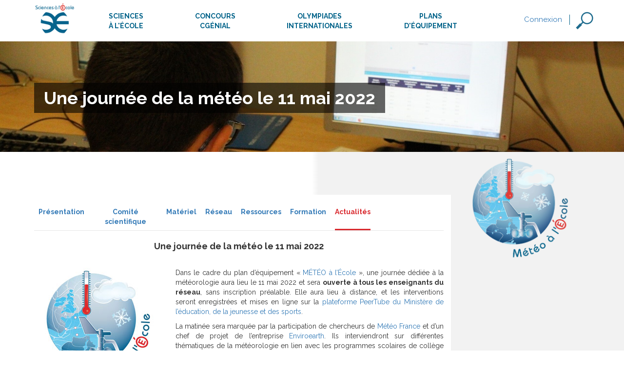

--- FILE ---
content_type: text/html; charset=UTF-8
request_url: https://www.sciencesalecole.org/une-journee-de-la-meteo-a-distance-le-11-mai-2022/
body_size: 14955
content:
<!DOCTYPE html>
<html lang="fr-FR">

<head>
    <meta charset="UTF-8">
    <meta name="viewport" content="width=device-width, initial-scale=1">
    <link rel="shortcut icon" href="https://www.sciencesalecole.org/wp-content/themes/sciencesalecole/favicon.png">
    <link rel="profile" href="https://gmpg.org/xfn/11">
    <link rel="pingback" href="https://www.sciencesalecole.org/xmlrpc.php">
    <!-- CSS -->
    <link rel="stylesheet" href="https://maxcdn.bootstrapcdn.com/bootstrap/3.3.6/css/bootstrap.min.css" integrity="sha384-1q8mTJOASx8j1Au+a5WDVnPi2lkFfwwEAa8hDDdjZlpLegxhjVME1fgjWPGmkzs7" crossorigin="anonymous">
    <link href='https://fonts.googleapis.com/css?family=Raleway:400,700' rel='stylesheet' type='text/css'>
    <!-- <script
              src="https://code.jquery.com/jquery-1.12.4.min.js"
              integrity="sha256-ZosEbRLbNQzLpnKIkEdrPv7lOy9C27hHQ+Xp8a4MxAQ="
              crossorigin="anonymous"></script> -->

    <link media="all" href="https://www.sciencesalecole.org/wp-content/cache/autoptimize/css/autoptimize_2e697a43a3d0eacadd1ab9181ceea9d7.css" rel="stylesheet"><title>Une journée de la météo le 11 mai 2022 &#8211; Sciences à l&#039;École</title>
<meta name='robots' content='max-image-preview:large' />
<link rel='dns-prefetch' href='//www.sciencesalecole.org' />
<link rel='dns-prefetch' href='//code.jquery.com' />
<link rel='dns-prefetch' href='//maxcdn.bootstrapcdn.com' />
<link rel='dns-prefetch' href='//cdnjs.cloudflare.com' />
<link rel='dns-prefetch' href='//www.googletagmanager.com' />
<link rel='dns-prefetch' href='//s.w.org' />
<link rel="alternate" type="application/rss+xml" title="Sciences à l&#039;École &raquo; Flux" href="https://www.sciencesalecole.org/feed/" />
<link rel="alternate" type="application/rss+xml" title="Sciences à l&#039;École &raquo; Flux des commentaires" href="https://www.sciencesalecole.org/comments/feed/" />
<link rel="alternate" type="application/rss+xml" title="Sciences à l&#039;École &raquo; Une journée de la météo le 11 mai 2022 Flux des commentaires" href="https://www.sciencesalecole.org/une-journee-de-la-meteo-a-distance-le-11-mai-2022/feed/" />
<!-- This site uses the Google Analytics by ExactMetrics plugin v6.3.0 - Using Analytics tracking - https://www.exactmetrics.com/ -->
<script type="text/javascript" data-cfasync="false">
    (window.gaDevIds=window.gaDevIds||[]).push("dNDMyYj");
	var em_version         = '6.3.0';
	var em_track_user      = true;
	var em_no_track_reason = '';
	
	var disableStr = 'ga-disable-UA-85711111-1';

	/* Function to detect opted out users */
	function __gaTrackerIsOptedOut() {
		return document.cookie.indexOf(disableStr + '=true') > -1;
	}

	/* Disable tracking if the opt-out cookie exists. */
	if ( __gaTrackerIsOptedOut() ) {
		window[disableStr] = true;
	}

	/* Opt-out function */
	function __gaTrackerOptout() {
	  document.cookie = disableStr + '=true; expires=Thu, 31 Dec 2099 23:59:59 UTC; path=/';
	  window[disableStr] = true;
	}

	if ( 'undefined' === typeof gaOptout ) {
		function gaOptout() {
			__gaTrackerOptout();
		}
	}
	
	if ( em_track_user ) {
		(function(i,s,o,g,r,a,m){i['GoogleAnalyticsObject']=r;i[r]=i[r]||function(){
			(i[r].q=i[r].q||[]).push(arguments)},i[r].l=1*new Date();a=s.createElement(o),
			m=s.getElementsByTagName(o)[0];a.async=1;a.src=g;m.parentNode.insertBefore(a,m)
		})(window,document,'script','//www.google-analytics.com/analytics.js','__gaTracker');

window.ga = __gaTracker;		__gaTracker('create', 'UA-85711111-1', 'auto');
		__gaTracker('set', 'forceSSL', true);
		__gaTracker('send','pageview');
		__gaTracker( function() { window.ga = __gaTracker; } );
	} else {
		console.log( "" );
		(function() {
			/* https://developers.google.com/analytics/devguides/collection/analyticsjs/ */
			var noopfn = function() {
				return null;
			};
			var noopnullfn = function() {
				return null;
			};
			var Tracker = function() {
				return null;
			};
			var p = Tracker.prototype;
			p.get = noopfn;
			p.set = noopfn;
			p.send = noopfn;
			var __gaTracker = function() {
				var len = arguments.length;
				if ( len === 0 ) {
					return;
				}
				var f = arguments[len-1];
				if ( typeof f !== 'object' || f === null || typeof f.hitCallback !== 'function' ) {
					console.log( 'Non exécution de la fonction en cours __gaTracker(' + arguments[0] + " ....) parce que vous n’êtes pas suivi. " + em_no_track_reason );
					return;
				}
				try {
					f.hitCallback();
				} catch (ex) {

				}
			};
			__gaTracker.create = function() {
				return new Tracker();
			};
			__gaTracker.getByName = noopnullfn;
			__gaTracker.getAll = function() {
				return [];
			};
			__gaTracker.remove = noopfn;
			window['__gaTracker'] = __gaTracker;
			window.ga = __gaTracker;		})();
		}
</script>
<!-- / Google Analytics by ExactMetrics -->
		<script type="text/javascript">
			window._wpemojiSettings = {"baseUrl":"https:\/\/s.w.org\/images\/core\/emoji\/13.1.0\/72x72\/","ext":".png","svgUrl":"https:\/\/s.w.org\/images\/core\/emoji\/13.1.0\/svg\/","svgExt":".svg","source":{"concatemoji":"https:\/\/www.sciencesalecole.org\/wp-includes\/js\/wp-emoji-release.min.js?ver=5.8.12"}};
			!function(e,a,t){var n,r,o,i=a.createElement("canvas"),p=i.getContext&&i.getContext("2d");function s(e,t){var a=String.fromCharCode;p.clearRect(0,0,i.width,i.height),p.fillText(a.apply(this,e),0,0);e=i.toDataURL();return p.clearRect(0,0,i.width,i.height),p.fillText(a.apply(this,t),0,0),e===i.toDataURL()}function c(e){var t=a.createElement("script");t.src=e,t.defer=t.type="text/javascript",a.getElementsByTagName("head")[0].appendChild(t)}for(o=Array("flag","emoji"),t.supports={everything:!0,everythingExceptFlag:!0},r=0;r<o.length;r++)t.supports[o[r]]=function(e){if(!p||!p.fillText)return!1;switch(p.textBaseline="top",p.font="600 32px Arial",e){case"flag":return s([127987,65039,8205,9895,65039],[127987,65039,8203,9895,65039])?!1:!s([55356,56826,55356,56819],[55356,56826,8203,55356,56819])&&!s([55356,57332,56128,56423,56128,56418,56128,56421,56128,56430,56128,56423,56128,56447],[55356,57332,8203,56128,56423,8203,56128,56418,8203,56128,56421,8203,56128,56430,8203,56128,56423,8203,56128,56447]);case"emoji":return!s([10084,65039,8205,55357,56613],[10084,65039,8203,55357,56613])}return!1}(o[r]),t.supports.everything=t.supports.everything&&t.supports[o[r]],"flag"!==o[r]&&(t.supports.everythingExceptFlag=t.supports.everythingExceptFlag&&t.supports[o[r]]);t.supports.everythingExceptFlag=t.supports.everythingExceptFlag&&!t.supports.flag,t.DOMReady=!1,t.readyCallback=function(){t.DOMReady=!0},t.supports.everything||(n=function(){t.readyCallback()},a.addEventListener?(a.addEventListener("DOMContentLoaded",n,!1),e.addEventListener("load",n,!1)):(e.attachEvent("onload",n),a.attachEvent("onreadystatechange",function(){"complete"===a.readyState&&t.readyCallback()})),(n=t.source||{}).concatemoji?c(n.concatemoji):n.wpemoji&&n.twemoji&&(c(n.twemoji),c(n.wpemoji)))}(window,document,window._wpemojiSettings);
		</script>
		<style type="text/css">
img.wp-smiley,
img.emoji {
	display: inline !important;
	border: none !important;
	box-shadow: none !important;
	height: 1em !important;
	width: 1em !important;
	margin: 0 .07em !important;
	vertical-align: -0.1em !important;
	background: none !important;
	padding: 0 !important;
}
</style>
	


<link rel='stylesheet' id='dashicons-css'  href='https://www.sciencesalecole.org/wp-includes/css/dashicons.min.css?ver=5.8.12' type='text/css' media='all' />








<script type='text/javascript' id='exactmetrics-frontend-script-js-extra'>
/* <![CDATA[ */
var exactmetrics_frontend = {"js_events_tracking":"true","download_extensions":"zip,mp3,mpeg,pdf,docx,pptx,xlsx,rar","inbound_paths":"[{\"path\":\"\\\/go\\\/\",\"label\":\"affiliate\"},{\"path\":\"\\\/recommend\\\/\",\"label\":\"affiliate\"}]","home_url":"https:\/\/www.sciencesalecole.org","hash_tracking":"false"};
/* ]]> */
</script>
<script type='text/javascript' src='https://www.sciencesalecole.org/wp-content/plugins/google-analytics-dashboard-for-wp/assets/js/frontend.min.js?ver=6.3.0' id='exactmetrics-frontend-script-js'></script>
<script type='text/javascript' src='https://code.jquery.com/jquery-1.12.4.min.js?ver=5.8.12' id='my-great-script-js'></script>
<script type='text/javascript' src='https://www.sciencesalecole.org/wp-content/themes/sciencesalecole/js/jquery.waypoints.min.js?ver=5.8.12' id='wpoints-js'></script>
<script type='text/javascript' src='https://www.sciencesalecole.org/wp-content/themes/sciencesalecole/js/parallax.min.js?ver=5.8.12' id='parallax-js'></script>
<script type='text/javascript' src='https://code.jquery.com/ui/1.11.4/jquery-ui.min.js?ver=5.8.12' id='jquu-js'></script>

<!-- Extrait Google Analytics ajouté par Site Kit -->
<script type='text/javascript' src='https://www.googletagmanager.com/gtag/js?id=G-8GE96H0ME8' id='google_gtagjs-js' async></script>
<script type='text/javascript' id='google_gtagjs-js-after'>
window.dataLayer = window.dataLayer || [];function gtag(){dataLayer.push(arguments);}
gtag('set', 'linker', {"domains":["www.sciencesalecole.org"]} );
gtag("js", new Date());
gtag("set", "developer_id.dZTNiMT", true);
gtag("config", "G-8GE96H0ME8");
</script>

<!-- Arrêter l&#039;extrait Google Analytics ajouté par Site Kit -->
<!-- OG: 2.8.9 -->
<link rel="image_src" href="https://www.sciencesalecole.org/wp-content/uploads/2020/01/New-logo-Météo.jpg" /><meta itemprop="image" content="https://www.sciencesalecole.org/wp-content/uploads/2020/01/New-logo-Météo.jpg" /><meta name="msapplication-TileImage" content="https://www.sciencesalecole.org/wp-content/uploads/2020/01/New-logo-Météo.jpg" /><meta property="og:image" content="https://www.sciencesalecole.org/wp-content/uploads/2020/01/New-logo-Météo.jpg" /><meta property="og:image:secure_url" content="https://www.sciencesalecole.org/wp-content/uploads/2020/01/New-logo-Météo.jpg" /><meta property="og:image:width" content="807" /><meta property="og:image:height" content="757" /><meta property="og:image:alt" content="New logo Météo" /><meta property="og:image:type" content="image/jpeg" /><meta property="og:description" content="Une journée de la météo le 11 mai 2022" /><meta property="og:type" content="article" /><meta property="og:locale" content="fr_FR" /><meta property="og:site_name" content="Sciences à l&#039;École" /><meta property="og:title" content="Une journée de la météo le 11 mai 2022" /><meta property="og:url" content="https://www.sciencesalecole.org/une-journee-de-la-meteo-a-distance-le-11-mai-2022/" /><meta property="og:updated_time" content="2022-03-09T10:43:16+01:00" /><meta property="article:published_time" content="2022-03-09T10:35:29+01:00" /><meta property="article:modified_time" content="2022-03-09T10:43:16+01:00" /><meta property="article:author" content="https://www.sciencesalecole.org/author/cbernard/" /><meta property="article:section" content="Météo à l&#039;école" /><meta property="twitter:partner" content="ogwp" /><meta property="twitter:card" content="summary_large_image" /><meta property="twitter:title" content="Une journée de la météo le 11 mai 2022" /><meta property="twitter:description" content="Une journée de la météo le 11 mai 2022" /><meta property="twitter:url" content="https://www.sciencesalecole.org/une-journee-de-la-meteo-a-distance-le-11-mai-2022/" /><meta property="twitter:image" content="https://www.sciencesalecole.org/wp-content/uploads/2020/01/New-logo-Météo.jpg" /><meta property="profile:first_name" content="Cyrielle" /><meta property="profile:last_name" content="Bernard" /><meta property="profile:username" content="Cyrielle Bernard" /><!-- /OG -->
<link rel="https://api.w.org/" href="https://www.sciencesalecole.org/wp-json/" /><link rel="alternate" type="application/json" href="https://www.sciencesalecole.org/wp-json/wp/v2/posts/6705" /><link rel="EditURI" type="application/rsd+xml" title="RSD" href="https://www.sciencesalecole.org/xmlrpc.php?rsd" />
<link rel="wlwmanifest" type="application/wlwmanifest+xml" href="https://www.sciencesalecole.org/wp-includes/wlwmanifest.xml" /> 
<link rel="canonical" href="https://www.sciencesalecole.org/une-journee-de-la-meteo-a-distance-le-11-mai-2022/" />
<link rel='shortlink' href='https://www.sciencesalecole.org/?p=6705' />
<link rel="alternate" type="application/json+oembed" href="https://www.sciencesalecole.org/wp-json/oembed/1.0/embed?url=https%3A%2F%2Fwww.sciencesalecole.org%2Fune-journee-de-la-meteo-a-distance-le-11-mai-2022%2F" />
<link rel="alternate" type="text/xml+oembed" href="https://www.sciencesalecole.org/wp-json/oembed/1.0/embed?url=https%3A%2F%2Fwww.sciencesalecole.org%2Fune-journee-de-la-meteo-a-distance-le-11-mai-2022%2F&#038;format=xml" />
<meta name="generator" content="Site Kit by Google 1.104.0" /><meta name="generator" content="Powered by WPBakery Page Builder - drag and drop page builder for WordPress."/>
<!--[if lte IE 9]><link rel="stylesheet" type="text/css" href="https://www.sciencesalecole.org/wp-content/plugins/js_composer/assets/css/vc_lte_ie9.min.css" media="screen"><![endif]--><link rel="icon" href="https://www.sciencesalecole.org/wp-content/uploads/2024/08/cropped-Logo-Sciences-a-lEcole-HD-contourblanclargecarrecut-32x32.png" sizes="32x32" />
<link rel="icon" href="https://www.sciencesalecole.org/wp-content/uploads/2024/08/cropped-Logo-Sciences-a-lEcole-HD-contourblanclargecarrecut-192x192.png" sizes="192x192" />
<link rel="apple-touch-icon" href="https://www.sciencesalecole.org/wp-content/uploads/2024/08/cropped-Logo-Sciences-a-lEcole-HD-contourblanclargecarrecut-180x180.png" />
<meta name="msapplication-TileImage" content="https://www.sciencesalecole.org/wp-content/uploads/2024/08/cropped-Logo-Sciences-a-lEcole-HD-contourblanclargecarrecut-270x270.png" />
<!-- ## NXS/OG ## --><!-- ## NXSOGTAGS ## --><!-- ## NXS/OG ## -->
<noscript><style type="text/css"> .wpb_animate_when_almost_visible { opacity: 1; }</style></noscript>
</head>

<body class="post-template-default single single-post postid-6705 single-format-standard wpb-js-composer js-comp-ver-5.4.7 vc_responsive">
    <div id="page" class="site">
        <div class="closer"></div>
        <header id="masthead" class="site-header" role="banner">
            <div class="container_header  ">
                <div class="">
                                            <!-- site-navigation -->
                        <nav class="container menu-bar hidden-xs" role="navigation">
                            <div class="row">
                                <div class="mainmenu">
                                    <div class="menu0">
                                        <a href="https://www.sciencesalecole.org">
                                            <div class="logo"></div>
                                        </a>
                                    </div>
                                    <div class="menu_niv1" data-menu="sous-menu0">
                                        <a class="menu-link">Sciences<br>à l'école<i class="underline"></i></a>

                                        <!-- sous-menu SCIENCES A L'ECOLE -->
                                        <div class="sous-menu sous-menu0 hidden-xs">
                                            <div class="col-md-2 col-md-offset-1"><!--<noscript><img src="https://www.sciencesalecole.org/wp-content/uploads/2023/03/ConcoursCGenial_Logo_Bloc_CL.png" /></noscript><img class="lazyload" src='data:image/svg+xml,%3Csvg%20xmlns=%22http://www.w3.org/2000/svg%22%20viewBox=%220%200%20210%20140%22%3E%3C/svg%3E' data-src="https://www.sciencesalecole.org/wp-content/uploads/2023/03/ConcoursCGenial_Logo_Bloc_CL.png" />--></div>
                                            <div class="col-md-8">
                                                <nav id="Menu" class="menu-menu-sciences-a-l-ecole-container"><ul><li class="menu-item"><a href="https://www.sciencesalecole.org/qui-sommes-nous/">Qui sommes-nous ?</a></li>
<li class="menu-item"><a href="https://www.sciencesalecole.org/partenaires/">Partenaires</a></li>
<li class="menu-item"><a href="https://www.sciencesalecole.org/categories/actualites/">Actualités</a></li>
<li class="menu-item"><a href="https://www.sciencesalecole.org/archives-newsletter-sciences-a-lecole/">Lettre d’information</a></li>
<li class="menu-item"><a href="https://www.sciencesalecole.org/reseaux-sociaux/">Réseaux sociaux</a></li>
<li class="menu-item"><a href="https://www.sciencesalecole.org/contacts/">Contact</a></li>
</ul></nav>                                            </div>
                                        </div><!-- /sous-menu -->
                                    </div>
                                    <div class="menu_niv1" data-menu="sous-menu1">
                                        <a class="menu-link">Concours<br>Cgénial<i class="underline"></i></a>
                                        <!-- sous-menu CONCOURS CGENIAL -->
                                        <div class="sous-menu sous-menu1 hidden-xs">
                                            <div class="container">
                                                                                                <div class="col-md-9">
                                                    <nav id="Menu" class="menu-menu-concours-c-genial-container"><ul><li class="menu-item desactivated "><a title="concours-c-genial"><span class="menu-image-title-above menu-image-title">Concours CGénial</span><noscript><img width="48" height="23" src="https://www.sciencesalecole.org/wp-content/uploads/2025/08/CGenial_Concours_Logos_Bloc_ConcoursCGenial_Logo_Bloc_CLnew-48x23.png" class="menu-image menu-image-title-above" alt="" /></noscript><img width="48" height="23" src='data:image/svg+xml,%3Csvg%20xmlns=%22http://www.w3.org/2000/svg%22%20viewBox=%220%200%2048%2023%22%3E%3C/svg%3E' data-src="https://www.sciencesalecole.org/wp-content/uploads/2025/08/CGenial_Concours_Logos_Bloc_ConcoursCGenial_Logo_Bloc_CLnew-48x23.png" class="lazyload menu-image menu-image-title-above" alt="" /></a>
<ul class="sub-menu">
	<li class="menu-item"><a href="https://www.sciencesalecole.org/concours-c-genial-presentation/"><noscript><img width="48" height="23" src="https://www.sciencesalecole.org/wp-content/uploads/2025/08/CGenial_Concours_Logos_Bloc_ConcoursCGenial_Logo_Bloc_CLnew-48x23.png" class="menu-image menu-image-title-after" alt="" /></noscript><img width="48" height="23" src='data:image/svg+xml,%3Csvg%20xmlns=%22http://www.w3.org/2000/svg%22%20viewBox=%220%200%2048%2023%22%3E%3C/svg%3E' data-src="https://www.sciencesalecole.org/wp-content/uploads/2025/08/CGenial_Concours_Logos_Bloc_ConcoursCGenial_Logo_Bloc_CLnew-48x23.png" class="lazyload menu-image menu-image-title-after" alt="" /><span class="menu-image-title-after menu-image-title">Présentation</span></a></li>
	<li class="menu-item"><a href="https://www.sciencesalecole.org/comite-scientifique-du-concours-c-genial/"><noscript><img width="48" height="23" src="https://www.sciencesalecole.org/wp-content/uploads/2025/08/CGenial_Concours_Logos_Bloc_ConcoursCGenial_Logo_Bloc_CLnew-48x23.png" class="menu-image menu-image-title-after" alt="" /></noscript><img width="48" height="23" src='data:image/svg+xml,%3Csvg%20xmlns=%22http://www.w3.org/2000/svg%22%20viewBox=%220%200%2048%2023%22%3E%3C/svg%3E' data-src="https://www.sciencesalecole.org/wp-content/uploads/2025/08/CGenial_Concours_Logos_Bloc_ConcoursCGenial_Logo_Bloc_CLnew-48x23.png" class="lazyload menu-image menu-image-title-after" alt="" /><span class="menu-image-title-after menu-image-title">Comité scientifique</span></a></li>
	<li class="menu-item"><a href="https://www.sciencesalecole.org/c-genial-sponsors-recompenses/"><noscript><img width="48" height="23" src="https://www.sciencesalecole.org/wp-content/uploads/2025/08/CGenial_Concours_Logos_Bloc_ConcoursCGenial_Logo_Bloc_CLnew-48x23.png" class="menu-image menu-image-title-after" alt="" /></noscript><img width="48" height="23" src='data:image/svg+xml,%3Csvg%20xmlns=%22http://www.w3.org/2000/svg%22%20viewBox=%220%200%2048%2023%22%3E%3C/svg%3E' data-src="https://www.sciencesalecole.org/wp-content/uploads/2025/08/CGenial_Concours_Logos_Bloc_ConcoursCGenial_Logo_Bloc_CLnew-48x23.png" class="lazyload menu-image menu-image-title-after" alt="" /><span class="menu-image-title-after menu-image-title">Partenaires &#038; récompenses</span></a></li>
	<li class="menu-item"><a href="https://www.sciencesalecole.org/categories/actualites/concours-c-genial/"><span class="menu-image-title-before menu-image-title">Actualités</span><noscript><img width="48" height="23" src="https://www.sciencesalecole.org/wp-content/uploads/2025/08/CGenial_Concours_Logos_Bloc_ConcoursCGenial_Logo_Bloc_CLnew-48x23.png" class="menu-image menu-image-title-before" alt="" /></noscript><img width="48" height="23" src='data:image/svg+xml,%3Csvg%20xmlns=%22http://www.w3.org/2000/svg%22%20viewBox=%220%200%2048%2023%22%3E%3C/svg%3E' data-src="https://www.sciencesalecole.org/wp-content/uploads/2025/08/CGenial_Concours_Logos_Bloc_ConcoursCGenial_Logo_Bloc_CLnew-48x23.png" class="lazyload menu-image menu-image-title-before" alt="" /></a></li>
</ul>
</li>
<li class="hidden menu-item desactivated "><a title="concours-c-genial" href="#"><noscript><img width="48" height="23" src="https://www.sciencesalecole.org/wp-content/uploads/2025/08/CGenial_Concours_Logos_Bloc_ConcoursCGenial_Logo_Bloc_Cnew-48x23.png" class="menu-image menu-image-title-after" alt="" /></noscript><img width="48" height="23" src='data:image/svg+xml,%3Csvg%20xmlns=%22http://www.w3.org/2000/svg%22%20viewBox=%220%200%2048%2023%22%3E%3C/svg%3E' data-src="https://www.sciencesalecole.org/wp-content/uploads/2025/08/CGenial_Concours_Logos_Bloc_ConcoursCGenial_Logo_Bloc_Cnew-48x23.png" class="lazyload menu-image menu-image-title-after" alt="" /><span class="menu-image-title-after menu-image-title">CGénial Collège</span></a>
<ul class="sub-menu">
	<li class="menu-item"><a href="https://www.sciencesalecole.org/c-genial-college-informations-pratiques/"><noscript><img width="48" height="23" src="https://www.sciencesalecole.org/wp-content/uploads/2025/08/CGenial_Concours_Logos_Bloc_ConcoursCGenial_Logo_Bloc_Cnew-48x23.png" class="menu-image menu-image-title-after" alt="" /></noscript><img width="48" height="23" src='data:image/svg+xml,%3Csvg%20xmlns=%22http://www.w3.org/2000/svg%22%20viewBox=%220%200%2048%2023%22%3E%3C/svg%3E' data-src="https://www.sciencesalecole.org/wp-content/uploads/2025/08/CGenial_Concours_Logos_Bloc_ConcoursCGenial_Logo_Bloc_Cnew-48x23.png" class="lazyload menu-image menu-image-title-after" alt="" /><span class="menu-image-title-after menu-image-title">CGénial Collège – Infos pratiques</span></a></li>
	<li class="menu-item"><a href="https://www.sciencesalecole.org/c-genial-college-inscriptions/"><noscript><img width="48" height="23" src="https://www.sciencesalecole.org/wp-content/uploads/2025/08/CGenial_Concours_Logos_Bloc_ConcoursCGenial_Logo_Bloc_Cnew-48x23.png" class="menu-image menu-image-title-after" alt="" /></noscript><img width="48" height="23" src='data:image/svg+xml,%3Csvg%20xmlns=%22http://www.w3.org/2000/svg%22%20viewBox=%220%200%2048%2023%22%3E%3C/svg%3E' data-src="https://www.sciencesalecole.org/wp-content/uploads/2025/08/CGenial_Concours_Logos_Bloc_ConcoursCGenial_Logo_Bloc_Cnew-48x23.png" class="lazyload menu-image menu-image-title-after" alt="" /><span class="menu-image-title-after menu-image-title">CGénial Collège – Inscriptions</span></a></li>
</ul>
</li>
<li class="hidden menu-item desactivated "><a title="concours-c-genial" href="#"><noscript><img width="48" height="23" src="https://www.sciencesalecole.org/wp-content/uploads/2025/08/CGenial_Concours_Logos_Bloc_ConcoursCGenial_Logo_Bloc_Lnew-48x23.png" class="menu-image menu-image-title-after" alt="" /></noscript><img width="48" height="23" src='data:image/svg+xml,%3Csvg%20xmlns=%22http://www.w3.org/2000/svg%22%20viewBox=%220%200%2048%2023%22%3E%3C/svg%3E' data-src="https://www.sciencesalecole.org/wp-content/uploads/2025/08/CGenial_Concours_Logos_Bloc_ConcoursCGenial_Logo_Bloc_Lnew-48x23.png" class="lazyload menu-image menu-image-title-after" alt="" /><span class="menu-image-title-after menu-image-title">CGénial Lycée</span></a>
<ul class="sub-menu">
	<li class="menu-item"><a href="https://www.sciencesalecole.org/c-genial-lycee-informations-pratiques-2/"><noscript><img width="48" height="23" src="https://www.sciencesalecole.org/wp-content/uploads/2025/08/CGenial_Concours_Logos_Bloc_ConcoursCGenial_Logo_Bloc_Lnew-48x23.png" class="menu-image menu-image-title-after" alt="" /></noscript><img width="48" height="23" src='data:image/svg+xml,%3Csvg%20xmlns=%22http://www.w3.org/2000/svg%22%20viewBox=%220%200%2048%2023%22%3E%3C/svg%3E' data-src="https://www.sciencesalecole.org/wp-content/uploads/2025/08/CGenial_Concours_Logos_Bloc_ConcoursCGenial_Logo_Bloc_Lnew-48x23.png" class="lazyload menu-image menu-image-title-after" alt="" /><span class="menu-image-title-after menu-image-title">CGénial Lycée – Infos pratiques</span></a></li>
	<li class="menu-item"><a href="https://www.sciencesalecole.org/c-genial-lycee-inscriptions/"><noscript><img width="48" height="23" src="https://www.sciencesalecole.org/wp-content/uploads/2025/08/CGenial_Concours_Logos_Bloc_ConcoursCGenial_Logo_Bloc_Lnew-48x23.png" class="menu-image menu-image-title-after" alt="" /></noscript><img width="48" height="23" src='data:image/svg+xml,%3Csvg%20xmlns=%22http://www.w3.org/2000/svg%22%20viewBox=%220%200%2048%2023%22%3E%3C/svg%3E' data-src="https://www.sciencesalecole.org/wp-content/uploads/2025/08/CGenial_Concours_Logos_Bloc_ConcoursCGenial_Logo_Bloc_Lnew-48x23.png" class="lazyload menu-image menu-image-title-after" alt="" /><span class="menu-image-title-after menu-image-title">CGénial Lycée – Inscriptions</span></a></li>
</ul>
</li>
<li class="menu-item desactivated "><a title="concours-c-genial"><noscript><img width="48" height="23" src="https://www.sciencesalecole.org/wp-content/uploads/2025/08/CGenial_Concours_Logos_Bloc_ConcoursCGenial_Logo_Bloc_CLnew-48x23.png" class="menu-image menu-image-title-after" alt="" /></noscript><img width="48" height="23" src='data:image/svg+xml,%3Csvg%20xmlns=%22http://www.w3.org/2000/svg%22%20viewBox=%220%200%2048%2023%22%3E%3C/svg%3E' data-src="https://www.sciencesalecole.org/wp-content/uploads/2025/08/CGenial_Concours_Logos_Bloc_ConcoursCGenial_Logo_Bloc_CLnew-48x23.png" class="lazyload menu-image menu-image-title-after" alt="" /><span class="menu-image-title-after menu-image-title">Finale nationale</span></a>
<ul class="sub-menu">
	<li class="menu-item"><a href="https://www.sciencesalecole.org/c-genial-finale-nationale/"><noscript><img width="48" height="23" src="https://www.sciencesalecole.org/wp-content/uploads/2025/08/CGenial_Concours_Logos_Bloc_ConcoursCGenial_Logo_Bloc_CLnew-48x23.png" class="menu-image menu-image-title-after" alt="" /></noscript><img width="48" height="23" src='data:image/svg+xml,%3Csvg%20xmlns=%22http://www.w3.org/2000/svg%22%20viewBox=%220%200%2048%2023%22%3E%3C/svg%3E' data-src="https://www.sciencesalecole.org/wp-content/uploads/2025/08/CGenial_Concours_Logos_Bloc_ConcoursCGenial_Logo_Bloc_CLnew-48x23.png" class="lazyload menu-image menu-image-title-after" alt="" /><span class="menu-image-title-after menu-image-title">Enjeux</span></a></li>
	<li class="menu-item"><a href="https://www.sciencesalecole.org/finale-nationale-du-concours-c-genial-informations-pratiques/"><noscript><img width="48" height="23" src="https://www.sciencesalecole.org/wp-content/uploads/2025/08/CGenial_Concours_Logos_Bloc_ConcoursCGenial_Logo_Bloc_CLnew-48x23.png" class="menu-image menu-image-title-after" alt="" /></noscript><img width="48" height="23" src='data:image/svg+xml,%3Csvg%20xmlns=%22http://www.w3.org/2000/svg%22%20viewBox=%220%200%2048%2023%22%3E%3C/svg%3E' data-src="https://www.sciencesalecole.org/wp-content/uploads/2025/08/CGenial_Concours_Logos_Bloc_ConcoursCGenial_Logo_Bloc_CLnew-48x23.png" class="lazyload menu-image menu-image-title-after" alt="" /><span class="menu-image-title-after menu-image-title">La finale nationale 2026</span></a></li>
	<li class="menu-item"><a href="https://www.sciencesalecole.org/c-genial-finale-nationale-palmares/"><noscript><img width="48" height="23" src="https://www.sciencesalecole.org/wp-content/uploads/2025/08/CGenial_Concours_Logos_Bloc_ConcoursCGenial_Logo_Bloc_CLnew-48x23.png" class="menu-image menu-image-title-after" alt="" /></noscript><img width="48" height="23" src='data:image/svg+xml,%3Csvg%20xmlns=%22http://www.w3.org/2000/svg%22%20viewBox=%220%200%2048%2023%22%3E%3C/svg%3E' data-src="https://www.sciencesalecole.org/wp-content/uploads/2025/08/CGenial_Concours_Logos_Bloc_ConcoursCGenial_Logo_Bloc_CLnew-48x23.png" class="lazyload menu-image menu-image-title-after" alt="" /><span class="menu-image-title-after menu-image-title">Palmarès</span></a></li>
	<li class="menu-item"><a href="https://www.sciencesalecole.org/finale-nationale-du-concours-c-genial-finalistes/"><noscript><img width="48" height="23" src="https://www.sciencesalecole.org/wp-content/uploads/2025/08/CGenial_Concours_Logos_Bloc_ConcoursCGenial_Logo_Bloc_CLnew-48x23.png" class="menu-image menu-image-title-after" alt="" /></noscript><img width="48" height="23" src='data:image/svg+xml,%3Csvg%20xmlns=%22http://www.w3.org/2000/svg%22%20viewBox=%220%200%2048%2023%22%3E%3C/svg%3E' data-src="https://www.sciencesalecole.org/wp-content/uploads/2025/08/CGenial_Concours_Logos_Bloc_ConcoursCGenial_Logo_Bloc_CLnew-48x23.png" class="lazyload menu-image menu-image-title-after" alt="" /><span class="menu-image-title-after menu-image-title">Projets finalistes</span></a></li>
</ul>
</li>
<li class="menu-item desactivated "><a title="concours-c-genial">Concours partenaires</a>
<ul class="sub-menu">
	<li class="menu-item"><a href="https://www.sciencesalecole.org/concours-eucys-european-union-contest-for-young-scientists/"><noscript><img width="48" height="48" src="https://www.sciencesalecole.org/wp-content/uploads/2019/10/EUCYS-KPMNUE-1024x1024-48x48.gif" class="menu-image menu-image-title-after" alt="" /></noscript><img width="48" height="48" src='data:image/svg+xml,%3Csvg%20xmlns=%22http://www.w3.org/2000/svg%22%20viewBox=%220%200%2048%2048%22%3E%3C/svg%3E' data-src="https://www.sciencesalecole.org/wp-content/uploads/2019/10/EUCYS-KPMNUE-1024x1024-48x48.gif" class="lazyload menu-image menu-image-title-after" alt="" /><span class="menu-image-title-after menu-image-title">EUCYS</span></a></li>
	<li class="menu-item"><a href="https://www.sciencesalecole.org/concours-castic-china-adolescent-science-and-technology-innovation-contest/"><noscript><img width="45" height="48" src="https://www.sciencesalecole.org/wp-content/uploads/2019/10/castic2-e1629710695985-45x48.png" class="menu-image menu-image-title-after" alt="" /></noscript><img width="45" height="48" src='data:image/svg+xml,%3Csvg%20xmlns=%22http://www.w3.org/2000/svg%22%20viewBox=%220%200%2045%2048%22%3E%3C/svg%3E' data-src="https://www.sciencesalecole.org/wp-content/uploads/2019/10/castic2-e1629710695985-45x48.png" class="lazyload menu-image menu-image-title-after" alt="" /><span class="menu-image-title-after menu-image-title">CASTIC</span></a></li>
	<li class="menu-item"><a href="https://www.sciencesalecole.org/forum-expo-sciences-luxembourg-jonk-fuerscher-letzebuerg/"><noscript><img width="48" height="48" src="https://www.sciencesalecole.org/wp-content/uploads/2016/06/LOGO_jonkfuescher.png" class="menu-image menu-image-title-after" alt="" /></noscript><img width="48" height="48" src='data:image/svg+xml,%3Csvg%20xmlns=%22http://www.w3.org/2000/svg%22%20viewBox=%220%200%2048%2048%22%3E%3C/svg%3E' data-src="https://www.sciencesalecole.org/wp-content/uploads/2016/06/LOGO_jonkfuescher.png" class="lazyload menu-image menu-image-title-after" alt="" /><span class="menu-image-title-after menu-image-title">Expo Sciences Luxembourg</span></a></li>
	<li class="menu-item"><a href="https://www.sciencesalecole.org/forum-step-into-the-future/"><noscript><img width="48" height="16" src="https://www.sciencesalecole.org/wp-content/uploads/2021/08/stip-2-48x16.png" class="menu-image menu-image-title-after" alt="" /></noscript><img width="48" height="16" src='data:image/svg+xml,%3Csvg%20xmlns=%22http://www.w3.org/2000/svg%22%20viewBox=%220%200%2048%2016%22%3E%3C/svg%3E' data-src="https://www.sciencesalecole.org/wp-content/uploads/2021/08/stip-2-48x16.png" class="lazyload menu-image menu-image-title-after" alt="" /><span class="menu-image-title-after menu-image-title">Step into the Future</span></a></li>
</ul>
</li>
</ul></nav>                                                </div>
                                                <div class="col_bloc_inscription col-md-3">
                                                    <div class="bloc_inscription">
                                                        <h3>CG&Eacute;NIAL COLL&Egrave;GE</h3>
                                                        <a href="https://www.sciencesalecole.org/c-genial-college-inscriptions/" class="btn">Inscriptions</a>
                                                        <a href="https://www.sciencesalecole.org/c-genial-college-informations-pratiques/" class="lien_info_inscription">Infos pratiques</a>
                                                    </div>
                                                    <br>
                                                    <div class="bloc_inscription">
                                                        <h3>CG&Eacute;NIAL LYC&Eacute;E</h3>
                                                        <a href="https://www.sciencesalecole.org/c-genial-lycee-inscriptions/" class="btn">Inscriptions</a>
                                                        <a href="https://www.sciencesalecole.org/c-genial-lycee-informations-pratiques-2/" class="lien_info_inscription">Infos pratiques</a>
                                                    </div>
                                                </div>
                                            </div>
                                        </div><!-- /sous-menu -->
                                    </div>
                                    <div class="menu_niv1" data-menu="sous-menu2">
                                        <a class="menu-link">Olympiades<br>internationales<i class="underline"></i></a>
                                        <!-- sous-menu OLYMPIADES -->
                                        <div class="sous-menu sous-menu2 hidden-xs">
                                            <div class="container">

                                                <!---<div class="col-md-2 col-md-offset-1"><!--<noscript><img src="" /
                                                                                 </div></noscript><img class="lazyload" src='data:image/svg+xml,%3Csvg%20xmlns=%22http://www.w3.org/2000/svg%22%20viewBox=%220%200%20210%20140%22%3E%3C/svg%3E' data-src="" /
                                                                                 </div> -->
                                                <div class="col-md-12">
                                                    <nav id="Menu" class="menu-menu-olympiades-internationales-container"><ul><li class="menu-item desactivated "><a title="icho" href="#"><noscript><img width="36" height="36" src="https://www.sciencesalecole.org/wp-content/uploads/2016/06/logo-IChO-36x36.jpg" class="menu-image menu-image-title-after" alt="" /></noscript><img width="36" height="36" src='data:image/svg+xml,%3Csvg%20xmlns=%22http://www.w3.org/2000/svg%22%20viewBox=%220%200%2036%2036%22%3E%3C/svg%3E' data-src="https://www.sciencesalecole.org/wp-content/uploads/2016/06/logo-IChO-36x36.jpg" class="lazyload menu-image menu-image-title-after" alt="" /><span class="menu-image-title-after menu-image-title">Olympiades de chimie</span></a>
<ul class="sub-menu">
	<li class="menu-item"><a href="https://www.sciencesalecole.org/olympiades-internationales-de-chimie-presentation/">Présentation</a></li>
	<li class="menu-item"><a href="https://www.sciencesalecole.org/olympiades-internationales-de-chimie-comite-scientifique/">Comité scientifique</a></li>
	<li class="menu-item"><a href="https://www.sciencesalecole.org/olympiades-internationales-de-chimie-competition-internationale/">Compétition internationale</a></li>
	<li class="menu-item"><a href="https://www.sciencesalecole.org/olympiades-internationales-de-chimie-informations-pratiques/">Participation française</a></li>
	<li class="menu-item"><a href="https://www.sciencesalecole.org/olympiades-internationales-de-chimie-organisation-annee/">Organisation de l&rsquo;année</a></li>
	<li class="menu-item"><a href="https://www.sciencesalecole.org/olympiades-internationales-de-chimie-ressources/">Ressources</a></li>
	<li class="menu-item"><a href="https://www.sciencesalecole.org/categories/actualites/icho/">Actualités</a></li>
</ul>
</li>
<li class="menu-item desactivated "><a title="ieso" href="#"><noscript><img width="30" height="36" src="https://www.sciencesalecole.org/wp-content/uploads/2016/06/logo-IESO-30x36.jpg" class="menu-image menu-image-title-after" alt="" /></noscript><img width="30" height="36" src='data:image/svg+xml,%3Csvg%20xmlns=%22http://www.w3.org/2000/svg%22%20viewBox=%220%200%2030%2036%22%3E%3C/svg%3E' data-src="https://www.sciencesalecole.org/wp-content/uploads/2016/06/logo-IESO-30x36.jpg" class="lazyload menu-image menu-image-title-after" alt="" /><span class="menu-image-title-after menu-image-title">Olympiades de géosciences</span></a>
<ul class="sub-menu">
	<li class="menu-item"><a href="https://www.sciencesalecole.org/olympiades-internationales-de-geosciences-presentation/">Présentation</a></li>
	<li class="menu-item"><a href="https://www.sciencesalecole.org/comite-scientifique-2/">Comité scientifique</a></li>
	<li class="menu-item"><a href="https://www.sciencesalecole.org/olympiades-internationales-de-geosciences-competition-internationale-presentation/">Compétition internationale</a></li>
	<li class="menu-item"><a href="https://www.sciencesalecole.org/olympiades-internationales-de-geosciences-informations-pratiques/">Participation française</a></li>
	<li class="menu-item"><a href="https://www.sciencesalecole.org/ieso-organisation-de-lannee/">Organisation de l’année</a></li>
	<li class="menu-item"><a href="https://www.sciencesalecole.org/olympiades-internationales-de-geosciences-annales/">Ressources</a></li>
	<li class="menu-item"><a href="https://www.sciencesalecole.org/categories/actualites/ieso/">Actualités</a></li>
</ul>
</li>
<li class="menu-item desactivated "><a title="ipho" href="#"><noscript><img width="36" height="30" src="https://www.sciencesalecole.org/wp-content/uploads/2017/11/IPhOFranceContourTransparen-36x30.png" class="menu-image menu-image-title-after" alt="" /></noscript><img width="36" height="30" src='data:image/svg+xml,%3Csvg%20xmlns=%22http://www.w3.org/2000/svg%22%20viewBox=%220%200%2036%2030%22%3E%3C/svg%3E' data-src="https://www.sciencesalecole.org/wp-content/uploads/2017/11/IPhOFranceContourTransparen-36x30.png" class="lazyload menu-image menu-image-title-after" alt="" /><span class="menu-image-title-after menu-image-title">Olympiades de physique</span></a>
<ul class="sub-menu">
	<li class="menu-item"><a href="https://www.sciencesalecole.org/ipho-presentation/">Présentation</a></li>
	<li class="menu-item"><a href="https://www.sciencesalecole.org/comite-scientifique/">Comité scientifique</a></li>
	<li class="menu-item"><a href="https://www.sciencesalecole.org/ipho-competition-internationale/">Compétition internationale</a></li>
	<li class="menu-item"><a href="https://www.sciencesalecole.org/test-participation-francaise-ipho/">Participation française</a></li>
	<li class="menu-item"><a href="https://www.sciencesalecole.org/test-organisation-de-lannee-ipho/">Organisation de l&rsquo;année</a></li>
	<li class="menu-item"><a href="https://www.sciencesalecole.org/test-ressources-ipho/">Ressources</a></li>
	<li class="menu-item"><a href="https://www.sciencesalecole.org/categories/actualites/ipho/">Actualités</a></li>
</ul>
</li>
</ul></nav>                                                </div>
                                            </div>
                                        </div><!-- /sous-menu -->
                                    </div>
                                    <div class="menu_niv1" data-menu="sous-menu3">
                                        <a class="menu-link">Plans<br>d'équipement<i class="underline"></i></a>

                                        <!-- sous-menu PLANS -->
                                        <div class="sous-menu sous-menu3 hidden-xs">
                                            <div class="container">

                                                <!--   <div class="col-md-2 navintrotext col-md-offset-1"><noscript><img src="https://www.sciencesalecole.org/wp-content/uploads/2023/03/ConcoursCGenial_Logo_Bloc_CL.png" /></noscript><img class="lazyload" src='data:image/svg+xml,%3Csvg%20xmlns=%22http://www.w3.org/2000/svg%22%20viewBox=%220%200%20210%20140%22%3E%3C/svg%3E' data-src="https://www.sciencesalecole.org/wp-content/uploads/2023/03/ConcoursCGenial_Logo_Bloc_CL.png" />-->
                                                <!---<h2>Plans d'équipement</h2>
                                                    <p>Le Lorem Ipsum est simplement du faux texte employé dans la composition et la mise en page avant impression.
                                                        Le Lorem Ipsum est le faux texte standard de l'imprimerie depuis les années 1500, quand un peintre anonyme assembla
                                                        ensemble des morceaux de texte pour réaliser un livre spécimen de polices de texte. Il n'a pas fait que survivre cinq siècles,
                                                        mais s'est aussi adapté à la bureautique informatique, sans que son contenu n'en soit modifié. Il a été popularisé dans les années
                                                        1960 grâce à la vente de feuilles Letraset contenant des passages du Lorem Ipsum, et, plus récemment, par son inclusion dans des app
                                                    </p></div>--->
                                                <div class="col-md-12">
                                                    <nav id="Menu" class="menu-menu-plans-d-equipement-container"><ul><li class="menu-item desactivated "><a title="astro-a-lecole" href="#"><noscript><img width="32" height="36" src="https://www.sciencesalecole.org/wp-content/uploads/2019/11/Logo_AstroAE_sans_fond_blanc-32x36.png" class="menu-image menu-image-title-after" alt="" /></noscript><img width="32" height="36" src='data:image/svg+xml,%3Csvg%20xmlns=%22http://www.w3.org/2000/svg%22%20viewBox=%220%200%2032%2036%22%3E%3C/svg%3E' data-src="https://www.sciencesalecole.org/wp-content/uploads/2019/11/Logo_AstroAE_sans_fond_blanc-32x36.png" class="lazyload menu-image menu-image-title-after" alt="" /><span class="menu-image-title-after menu-image-title">ASTRO à l&rsquo;École</span></a>
<ul class="sub-menu">
	<li class="menu-item"><a href="https://www.sciencesalecole.org/astro-a-lecole/">Présentation</a></li>
	<li class="menu-item"><a href="https://www.sciencesalecole.org/plan-astro-a-lecole-comite-scientifique/">Comité scientifique</a></li>
	<li class="menu-item"><a href="https://www.sciencesalecole.org/plan-astro-a-lecole-materiel/">Matériel</a></li>
	<li class="menu-item"><a href="https://www.sciencesalecole.org/plan-astro-a-lecole-reseau-2/">Réseau</a></li>
	<li class="menu-item"><a href="https://www.sciencesalecole.org/plan-astro-a-lecole-ressources-pedagogiques-ressources-scientifiques/">Ressources</a></li>
	<li class="menu-item"><a href="https://www.sciencesalecole.org/plan-astro-a-lecole-formation/">Formation</a></li>
	<li class="menu-item"><a href="https://www.sciencesalecole.org/categories/actualites/astro-a-lecole/">Actualités</a></li>
	<li class="menu-item"><a href="https://www.sciencesalecole.org/reattribution-astro/">Rejoindre l’opération</a></li>
</ul>
</li>
<li class="menu-item desactivated "><a title="cosmos-a-lecole" href="#"><noscript><img width="36" height="36" src="https://www.sciencesalecole.org/wp-content/uploads/2019/11/Logo_CosmosAE-36x36.png" class="menu-image menu-image-title-after" alt="" /></noscript><img width="36" height="36" src='data:image/svg+xml,%3Csvg%20xmlns=%22http://www.w3.org/2000/svg%22%20viewBox=%220%200%2036%2036%22%3E%3C/svg%3E' data-src="https://www.sciencesalecole.org/wp-content/uploads/2019/11/Logo_CosmosAE-36x36.png" class="lazyload menu-image menu-image-title-after" alt="" /><span class="menu-image-title-after menu-image-title">COSMOS à l&rsquo;École</span></a>
<ul class="sub-menu">
	<li class="menu-item"><a href="https://www.sciencesalecole.org/plan-cosmos-a-lecole-presentation/">Présentation</a></li>
	<li class="menu-item"><a href="https://www.sciencesalecole.org/plan-cosmos-a-lecole-comite-scientifique/">Comité scientifique</a></li>
	<li class="menu-item"><a href="https://www.sciencesalecole.org/plan-cosmos-a-lecole-materiel/">Matériel</a></li>
	<li class="menu-item"><a href="https://www.sciencesalecole.org/plan-cosmos-a-lecole-reseau/">Réseau</a></li>
	<li class="menu-item"><a href="https://www.sciencesalecole.org/plan-cosmos-a-lecole-ressources/">Ressources</a></li>
	<li class="menu-item"><a href="https://www.sciencesalecole.org/plan-cosmos-a-lecole-formation/">Formation</a></li>
	<li class="menu-item"><a href="https://www.sciencesalecole.org/categories/actualites/cosmos-a-lecole/">Actualités</a></li>
	<li class="menu-item"><a href="https://www.sciencesalecole.org/reattribution-cosmodetecteurs/">Rejoindre l’opération</a></li>
</ul>
</li>
<li class="menu-item desactivated "><a title="experts-a-lecole" href="#"><noscript><img width="32" height="36" src="https://www.sciencesalecole.org/wp-content/uploads/2016/10/WEB_ExpertsAlEcole-32x36.png" class="menu-image menu-image-title-after" alt="" /></noscript><img width="32" height="36" src='data:image/svg+xml,%3Csvg%20xmlns=%22http://www.w3.org/2000/svg%22%20viewBox=%220%200%2032%2036%22%3E%3C/svg%3E' data-src="https://www.sciencesalecole.org/wp-content/uploads/2016/10/WEB_ExpertsAlEcole-32x36.png" class="lazyload menu-image menu-image-title-after" alt="" /><span class="menu-image-title-after menu-image-title">EXPERTS à l&rsquo;École</span></a>
<ul class="sub-menu">
	<li class="menu-item"><a href="https://www.sciencesalecole.org/plan-experts-a-lecole-presentation/">Présentation</a></li>
	<li class="menu-item"><a href="https://www.sciencesalecole.org/plan-experts-a-lecole-comite-scientifique/">Comité scientifique</a></li>
	<li class="menu-item"><a href="https://www.sciencesalecole.org/plan-experts-a-lecole-materiel/">Matériel</a></li>
	<li class="menu-item"><a href="https://www.sciencesalecole.org/plan-experts-a-lecole-reseau/">Réseau</a></li>
	<li class="menu-item"><a href="https://www.sciencesalecole.org/plan-experts-a-lecole-ressources-pedagogiques-ressources-scientifiques/">Ressources</a></li>
	<li class="menu-item"><a href="https://www.sciencesalecole.org/plan-experts-a-lecole-formation/">Formation</a></li>
	<li class="menu-item"><a href="https://www.sciencesalecole.org/categories/actualites/experts-a-lecole/">Actualités</a></li>
	<li class="menu-item"><a href="https://www.sciencesalecole.org/plan-experts-a-lecole-rejoindre-loperation/">Rejoindre l&rsquo;opération</a></li>
</ul>
</li>
<li class="menu-item desactivated "><a title="genome-a-lecole" href="#"><noscript><img width="36" height="36" src="https://www.sciencesalecole.org/wp-content/uploads/2019/11/Logo_Genomes_sans_fond_blanc-36x36.png" class="menu-image menu-image-title-after" alt="" /></noscript><img width="36" height="36" src='data:image/svg+xml,%3Csvg%20xmlns=%22http://www.w3.org/2000/svg%22%20viewBox=%220%200%2036%2036%22%3E%3C/svg%3E' data-src="https://www.sciencesalecole.org/wp-content/uploads/2019/11/Logo_Genomes_sans_fond_blanc-36x36.png" class="lazyload menu-image menu-image-title-after" alt="" /><span class="menu-image-title-after menu-image-title">GÉNOME à l&rsquo;École</span></a>
<ul class="sub-menu">
	<li class="menu-item"><a href="https://www.sciencesalecole.org/plan-genome-a-lecole-presentation/">Présentation</a></li>
	<li class="menu-item"><a href="https://www.sciencesalecole.org/plan-genome-a-lecole-comite-scientifique/">Comité scientifique</a></li>
	<li class="menu-item"><a href="https://www.sciencesalecole.org/plan-genome-a-lecole-materiel/">Matériel</a></li>
	<li class="menu-item"><a href="https://www.sciencesalecole.org/plan-genome-a-lecole-reseau/">Réseau</a></li>
	<li class="menu-item"><a href="https://www.sciencesalecole.org/plan-genome-a-lecole-ressources-pedagogiques-ressources-scientifiques/">Ressources</a></li>
	<li class="menu-item"><a href="https://www.sciencesalecole.org/plan-genome-a-lecole-formation/">Formation</a></li>
	<li class="menu-item"><a href="https://www.sciencesalecole.org/categories/actualites/genome-a-lecole/">Actualités</a></li>
	<li class="menu-item"><a href="https://www.sciencesalecole.org/plan-genome-a-lecole-rejoindre-loperation/">Rejoindre l&rsquo;opération</a></li>
</ul>
</li>
<li class="menu-item desactivated "><a title="meteo-a-lecole" href="#"><noscript><img width="36" height="36" src="https://www.sciencesalecole.org/wp-content/uploads/2024/01/MaE_fond_transparent-36x36.png" class="menu-image menu-image-title-after" alt="" /></noscript><img width="36" height="36" src='data:image/svg+xml,%3Csvg%20xmlns=%22http://www.w3.org/2000/svg%22%20viewBox=%220%200%2036%2036%22%3E%3C/svg%3E' data-src="https://www.sciencesalecole.org/wp-content/uploads/2024/01/MaE_fond_transparent-36x36.png" class="lazyload menu-image menu-image-title-after" alt="" /><span class="menu-image-title-after menu-image-title">MÉTÉO à l&rsquo;École</span></a>
<ul class="sub-menu">
	<li class="menu-item"><a href="https://www.sciencesalecole.org/plan-meteo-a-lecole-presentation/">Présentation</a></li>
	<li class="menu-item"><a href="https://www.sciencesalecole.org/plan-meteo-a-lecole-comite-scientifique/">Comité scientifique</a></li>
	<li class="menu-item"><a href="https://www.sciencesalecole.org/plan-meteo-a-lecole-materiel/">Matériel</a></li>
	<li class="menu-item"><a href="https://www.sciencesalecole.org/plan-meteo-a-lecole-reseau/">Réseau</a></li>
	<li class="menu-item"><a href="https://www.sciencesalecole.org/plan-meteo-a-lecole-ressources-pedagogiques-ressources-scientifiques/">Ressources</a></li>
	<li class="menu-item"><a href="https://www.sciencesalecole.org/plan-meteo-a-lecole-formation/">Formation</a></li>
	<li class="menu-item"><a href="https://www.sciencesalecole.org/categories/actualites/meteo-a-lecole/">Actualités</a></li>
	<li class="menu-item"><a href="https://www.sciencesalecole.org/plan-meteo-a-lecole-rejoindre-loperation/">Rejoindre l&rsquo;opération</a></li>
</ul>
</li>
<li class="menu-item desactivated "><a title="sismos-a-lecole" href="#"><noscript><img width="36" height="34" src="https://www.sciencesalecole.org/wp-content/uploads/2023/10/SISMOS_transparent-36x34.png" class="menu-image menu-image-title-after" alt="" /></noscript><img width="36" height="34" src='data:image/svg+xml,%3Csvg%20xmlns=%22http://www.w3.org/2000/svg%22%20viewBox=%220%200%2036%2034%22%3E%3C/svg%3E' data-src="https://www.sciencesalecole.org/wp-content/uploads/2023/10/SISMOS_transparent-36x34.png" class="lazyload menu-image menu-image-title-after" alt="" /><span class="menu-image-title-after menu-image-title">SISMOS à l&rsquo;École</span></a>
<ul class="sub-menu">
	<li class="menu-item"><a href="https://www.sciencesalecole.org/plan-sismos-a-lecole-presentation/">Présentation</a></li>
	<li class="menu-item"><a href="https://www.sciencesalecole.org/plan-sismos-a-lecole-comite-scientifique/">Comité scientifique</a></li>
	<li class="menu-item"><a href="https://www.sciencesalecole.org/plan-sismos-a-lecole-materiel/">Matériel</a></li>
	<li class="menu-item"><a href="https://www.sciencesalecole.org/plan-sismos-a-lecole-reseau/">Réseau</a></li>
	<li class="menu-item"><a href="https://www.sciencesalecole.org/plan-sismos-a-lecole-ressources-pedagogiques-ressources-scientifiques/">Ressources</a></li>
	<li class="menu-item"><a href="https://www.sciencesalecole.org/plan-sismos-a-lecole-formation/">Formation</a></li>
	<li class="menu-item"><a href="https://www.sciencesalecole.org/categories/actualites/sismos-a-lecole/">Actualités</a></li>
	<li class="menu-item"><a href="https://www.sciencesalecole.org/plan-sismos-a-lecole-rejoindre-loperation/">Rejoindre l&rsquo;opération</a></li>
</ul>
</li>
</ul></nav>                                                </div>
                                            </div>
                                        </div><!-- /sous-menu -->
                                    </div>
                                    
                                </div>


                                <div class="topbtn">
                                    <div class="connexion">
                                        <div class="btlogin">
                                            <a href="#" class="togglepannel hidden-sm hidden-xs" rel="mod_login">Connexion</a>
                                        </div>
                                        <!-- paneau de login -->
                                        <div class="mod_login pannel hidden-xs">
                                            <a href="#" rel="mod_login" class="close togglepannel"></a>
                                            
		<form name="loginform" id="loginform" action="https://www.sciencesalecole.org/wp-login.php" method="post">
			
			<p class="login-username">
				<label for="user_login">Identifiant ou adresse e-mail</label>
				<input type="text" name="log" id="user_login" class="input" value="" size="20" />
			</p>
			<p class="login-password">
				<label for="user_pass">Mot de passe</label>
				<input type="password" name="pwd" id="user_pass" class="input" value="" size="20" />
			</p>
			<div class="anr_captcha_field"><div id="anr_captcha_field_1" class="anr_captcha_field_div"></div></div>
			
			<p class="login-submit">
				<input type="submit" name="wp-submit" id="wp-submit" class="button button-primary" value="Se connecter" />
				<input type="hidden" name="redirect_to" value="https://www.sciencesalecole.org/une-journee-de-la-meteo-a-distance-le-11-mai-2022/" />
			</p>
			
		</form>                                        </div><!-- /login -->
                                    </div>
                                    <div class="icon-search"></div>
                                </div>

                        </nav><!-- /site-navigation -->
                                        <!-- search -->
                    <div class="contener_search">
                        <div class="container search_contenu">
                                         <form id="searchbox" action="https://www.sciencesalecole.org/recherche" class="gsearch-form">
                <input type="hidden" name="cx" value="000139672746553744904:7fmgmkcmiwy" />
                <input id="top-search-q" name="q" type="search" size="23"  class="search-field" placeholder="Rechercher ..."  />
                <input type="hidden" name="cof" value="FORID:11" />
                <input type="hidden" name="locale-search" value="fr-FR" />
              </form>
                            <button class="sub_search">Rechercher</button>
                            <span class="close_search"></span>
                        </div>
                    </div>
                    <!-- /search -->
                </div>
            </div><!-- /row -->
    </div><!-- /container -->
    </header><!-- #masthead --><div id="content-single" class="site-content">
	<div class="">
		
<div class="module slideshow-titre contener_banner">
    <div class="contener_title">
        <h1 class="container entry-title"><span class="bloc-title">Une journée de la météo le 11 mai 2022</span></h1>    </div>
    <script>

    </script>
    <div id="cycler" class="transparence">
        <noscript><img class="active" src="https://www.sciencesalecole.org/wp-content/themes/sciencesalecole/banners/meteo-a-lecole/image1.jpg" small="https://www.sciencesalecole.org/wp-content/themes/sciencesalecole/banners/meteo-a-lecole/image1-small.jpg" big="https://www.sciencesalecole.org/wp-content/themes/sciencesalecole/banners/meteo-a-lecole/image1.jpg"  /></noscript><img class="lazyload active" src='data:image/svg+xml,%3Csvg%20xmlns=%22http://www.w3.org/2000/svg%22%20viewBox=%220%200%20210%20140%22%3E%3C/svg%3E' data-src="https://www.sciencesalecole.org/wp-content/themes/sciencesalecole/banners/meteo-a-lecole/image1.jpg" small="https://www.sciencesalecole.org/wp-content/themes/sciencesalecole/banners/meteo-a-lecole/image1-small.jpg" big="https://www.sciencesalecole.org/wp-content/themes/sciencesalecole/banners/meteo-a-lecole/image1.jpg"  /><noscript><img src="https://www.sciencesalecole.org/wp-content/themes/sciencesalecole/banners/meteo-a-lecole/image2.jpg" small="https://www.sciencesalecole.org/wp-content/themes/sciencesalecole/banners/meteo-a-lecole/image2-small.jpg" big="https://www.sciencesalecole.org/wp-content/themes/sciencesalecole/banners/meteo-a-lecole/image2.jpg"  /></noscript><img class="lazyload" src='data:image/svg+xml,%3Csvg%20xmlns=%22http://www.w3.org/2000/svg%22%20viewBox=%220%200%20210%20140%22%3E%3C/svg%3E' data-src="https://www.sciencesalecole.org/wp-content/themes/sciencesalecole/banners/meteo-a-lecole/image2.jpg" small="https://www.sciencesalecole.org/wp-content/themes/sciencesalecole/banners/meteo-a-lecole/image2-small.jpg" big="https://www.sciencesalecole.org/wp-content/themes/sciencesalecole/banners/meteo-a-lecole/image2.jpg"  /><noscript><img src="https://www.sciencesalecole.org/wp-content/themes/sciencesalecole/banners/meteo-a-lecole/image3.jpg" small="https://www.sciencesalecole.org/wp-content/themes/sciencesalecole/banners/meteo-a-lecole/image3-small.jpg" big="https://www.sciencesalecole.org/wp-content/themes/sciencesalecole/banners/meteo-a-lecole/image3.jpg"  /></noscript><img class="lazyload" src='data:image/svg+xml,%3Csvg%20xmlns=%22http://www.w3.org/2000/svg%22%20viewBox=%220%200%20210%20140%22%3E%3C/svg%3E' data-src="https://www.sciencesalecole.org/wp-content/themes/sciencesalecole/banners/meteo-a-lecole/image3.jpg" small="https://www.sciencesalecole.org/wp-content/themes/sciencesalecole/banners/meteo-a-lecole/image3-small.jpg" big="https://www.sciencesalecole.org/wp-content/themes/sciencesalecole/banners/meteo-a-lecole/image3.jpg"  />    </div>
</div>

					<div class="container">

				<div id="primary" class="page_contenu content-area col-md-9 colonne">
					<main id="main" class="site-main" role="main">


						

<div class="col-xs-12 contener-page-menu">
    <div id="menuWrapper" class="f2">
        <div id="my_nav" class="full"><li id='menu-item-1587'  class = "menu-item"><a  href = "https://www.sciencesalecole.org/plan-meteo-a-lecole-presentation/">Présentation</a></li></li><li id='menu-item-1596'  class = "menu-item"><a  href = "https://www.sciencesalecole.org/plan-meteo-a-lecole-comite-scientifique/">Comité scientifique</a></li></li><li id='menu-item-1583'  class = "menu-item"><a  href = "https://www.sciencesalecole.org/plan-meteo-a-lecole-materiel/">Matériel</a></li></li><li id='menu-item-1585'  class = "menu-item"><a  href = "https://www.sciencesalecole.org/plan-meteo-a-lecole-reseau/">Réseau</a></li></li><li id='menu-item-1588'  class = "menu-item"><a  href = "https://www.sciencesalecole.org/plan-meteo-a-lecole-ressources-pedagogiques-ressources-scientifiques/">Ressources</a></li></li><li id='menu-item-1582'  class = "menu-item"><a  href = "https://www.sciencesalecole.org/plan-meteo-a-lecole-formation/">Formation</a></li></li><li id='menu-item-1699'  class = "menu-item current_page_item"><a  href = "https://www.sciencesalecole.org/categories/actualites/meteo-a-lecole/">Actualités</a></li></li><li id='menu-item-1584'  class = "menu-item"><a  href = "https://www.sciencesalecole.org/plan-meteo-a-lecole-rejoindre-loperation/">Rejoindre l&rsquo;opération</a></li></li></div>


    </div>



    <div class="f2 overflowMenuWrapper">
        <div class="handel">
            <span class="icon_chevron_down"></span>
        </div>
        <div class="menu">
            <div class="mask_menu"></div>
            <span class="icon_chevron_down_menu"></span>

        </div>

    </div>



</div>


						<div class="">
							
<article id="post-6705" class="post-6705 post type-post status-publish format-standard has-post-thumbnail hentry category-meteo-a-lecole">
	<header class="entry-header">
					<div class="entry-meta">
							</div><!-- .entry-meta -->
			</header><!-- .entry-header -->

	<div class="entry-content">
		<div class="vc_row wpb_row vc_row-fluid"><div class="wpb_column vc_column_container vc_col-sm-12"><div class="vc_column-inner "><div class="wpb_wrapper">
	<div class="wpb_text_column wpb_content_element " >
		<div class="wpb_wrapper">
			<h4 style="text-align: center;"><strong>Une journée de la météo le 11 mai 2022</strong></h4>

		</div>
	</div>
</div></div></div></div><div class="vc_row wpb_row vc_row-fluid"><div class="wpb_column vc_column_container vc_col-sm-4"><div class="vc_column-inner "><div class="wpb_wrapper">
	<div  class="wpb_single_image wpb_content_element vc_align_center">
		
		<figure class="wpb_wrapper vc_figure">
			<div class="vc_single_image-wrapper vc_box_rounded  vc_box_border_grey"><noscript><img width="250" height="235" src="https://www.sciencesalecole.org/wp-content/uploads/2016/06/logo-meteo.jpg" class="vc_single_image-img attachment-full" alt="" srcset="https://www.sciencesalecole.org/wp-content/uploads/2016/06/logo-meteo.jpg 250w, https://www.sciencesalecole.org/wp-content/uploads/2016/06/logo-meteo-24x24.jpg 24w, https://www.sciencesalecole.org/wp-content/uploads/2016/06/logo-meteo-36x34.jpg 36w, https://www.sciencesalecole.org/wp-content/uploads/2016/06/logo-meteo-48x45.jpg 48w" sizes="(max-width: 250px) 100vw, 250px" /></noscript><img width="250" height="235" src='data:image/svg+xml,%3Csvg%20xmlns=%22http://www.w3.org/2000/svg%22%20viewBox=%220%200%20250%20235%22%3E%3C/svg%3E' data-src="https://www.sciencesalecole.org/wp-content/uploads/2016/06/logo-meteo.jpg" class="lazyload vc_single_image-img attachment-full" alt="" data-srcset="https://www.sciencesalecole.org/wp-content/uploads/2016/06/logo-meteo.jpg 250w, https://www.sciencesalecole.org/wp-content/uploads/2016/06/logo-meteo-24x24.jpg 24w, https://www.sciencesalecole.org/wp-content/uploads/2016/06/logo-meteo-36x34.jpg 36w, https://www.sciencesalecole.org/wp-content/uploads/2016/06/logo-meteo-48x45.jpg 48w" data-sizes="(max-width: 250px) 100vw, 250px" /></div>
		</figure>
	</div>
</div></div></div><div class="wpb_column vc_column_container vc_col-sm-8"><div class="vc_column-inner "><div class="wpb_wrapper">
	<div class="wpb_text_column wpb_content_element " >
		<div class="wpb_wrapper">
			<p style="text-align: justify;">Dans le cadre du plan d’équipement « <a href="https://www.sciencesalecole.org/plan-meteo-a-lecole-presentation/">MÉTÉO à l’École </a>», une journée dédiée à la météorologie aura lieu le 11 mai 2022 et sera <strong>ouverte à tous les enseignants du réseau</strong>, sans inscription préalable. Elle aura lieu à distance, et les interventions seront enregistrées et mises en ligne sur la<a href="https://tube-education.beta.education.fr/videos/local"> plateforme PeerTube du Ministère de l’éducation, de la jeunesse et des sports</a>.</p>
<p style="text-align: justify;">La matinée sera marquée par la participation de chercheurs de <a href="https://meteofrance.com/">Météo France</a> et d’un chef de projet de l’entreprise <a href="https://enviroearth.fr/">Enviroearth</a>. Ils interviendront sur différentes thématiques de la météorologie en lien avec les programmes scolaires de collège et lycée afin de proposer une <strong>formation scientifique</strong> aux enseignants du réseau. Un temps d’échanges est en outre prévu après chaque conférence, durant lequel tous les participants sont invités à intervenir.</p>

		</div>
	</div>
</div></div></div></div><div class="vc_row wpb_row vc_row-fluid"><div class="wpb_column vc_column_container vc_col-sm-12"><div class="vc_column-inner "><div class="wpb_wrapper">
	<div class="wpb_text_column wpb_content_element " >
		<div class="wpb_wrapper">
			<p style="text-align: justify;">L’après-midi sera dédiée à la<strong> formation pédagogique</strong>, avec l’intervention d’enseignants du réseau qui présenteront les activités qu’ils réalisent en classe à partir de la station météo et/ou <a href="https://www.infoclimat.fr/pedagogie/">des données accessibles en ligne</a>. Ces interventions remplaceront le traditionnel bilan d’activité annuel pour les enseignants présentateurs, et seront également suivies d’un temps d’échanges avec les autres membres du réseau.</p>
<p style="text-align: justify;"><strong>Nous sommes toujours à la recherche d’enseignants du réseau volontaires pour intervenir l’après-midi</strong> ; contactez <a href="mailto:meteo.ecole@observatoiredeparis.psl.eu">meteo.ecole@observatoiredeparis.psl.eu</a> pour plus d’informations.</p>
<p style="text-align: justify;">Le programme ainsi que le lien de connexion seront communiqués plus tard à tous les enseignants du réseau.</p>

		</div>
	</div>
</div></div></div></div><div class="vc_row wpb_row vc_row-fluid"><div class="wpb_column vc_column_container vc_col-sm-12"><div class="vc_column-inner "><div class="wpb_wrapper">
	<div  class="wpb_single_image wpb_content_element vc_align_center">
		
		<figure class="wpb_wrapper vc_figure">
			<div class="vc_single_image-wrapper   vc_box_border_grey"><noscript><img width="1788" height="216" src="https://www.sciencesalecole.org/wp-content/uploads/2022/03/Logos_journee_meteo.png" class="vc_single_image-img attachment-full" alt="" srcset="https://www.sciencesalecole.org/wp-content/uploads/2022/03/Logos_journee_meteo.png 1788w, https://www.sciencesalecole.org/wp-content/uploads/2022/03/Logos_journee_meteo-500x60.png 500w, https://www.sciencesalecole.org/wp-content/uploads/2022/03/Logos_journee_meteo-1024x124.png 1024w, https://www.sciencesalecole.org/wp-content/uploads/2022/03/Logos_journee_meteo-768x93.png 768w, https://www.sciencesalecole.org/wp-content/uploads/2022/03/Logos_journee_meteo-600x72.png 600w, https://www.sciencesalecole.org/wp-content/uploads/2022/03/Logos_journee_meteo-1536x186.png 1536w, https://www.sciencesalecole.org/wp-content/uploads/2022/03/Logos_journee_meteo-24x3.png 24w, https://www.sciencesalecole.org/wp-content/uploads/2022/03/Logos_journee_meteo-36x4.png 36w, https://www.sciencesalecole.org/wp-content/uploads/2022/03/Logos_journee_meteo-48x6.png 48w" sizes="(max-width: 1788px) 100vw, 1788px" /></noscript><img width="1788" height="216" src='data:image/svg+xml,%3Csvg%20xmlns=%22http://www.w3.org/2000/svg%22%20viewBox=%220%200%201788%20216%22%3E%3C/svg%3E' data-src="https://www.sciencesalecole.org/wp-content/uploads/2022/03/Logos_journee_meteo.png" class="lazyload vc_single_image-img attachment-full" alt="" data-srcset="https://www.sciencesalecole.org/wp-content/uploads/2022/03/Logos_journee_meteo.png 1788w, https://www.sciencesalecole.org/wp-content/uploads/2022/03/Logos_journee_meteo-500x60.png 500w, https://www.sciencesalecole.org/wp-content/uploads/2022/03/Logos_journee_meteo-1024x124.png 1024w, https://www.sciencesalecole.org/wp-content/uploads/2022/03/Logos_journee_meteo-768x93.png 768w, https://www.sciencesalecole.org/wp-content/uploads/2022/03/Logos_journee_meteo-600x72.png 600w, https://www.sciencesalecole.org/wp-content/uploads/2022/03/Logos_journee_meteo-1536x186.png 1536w, https://www.sciencesalecole.org/wp-content/uploads/2022/03/Logos_journee_meteo-24x3.png 24w, https://www.sciencesalecole.org/wp-content/uploads/2022/03/Logos_journee_meteo-36x4.png 36w, https://www.sciencesalecole.org/wp-content/uploads/2022/03/Logos_journee_meteo-48x6.png 48w" data-sizes="(max-width: 1788px) 100vw, 1788px" /></div>
		</figure>
	</div>
</div></div></div></div>
	</div><!-- .entry-content -->

	<footer class="entry-footer">
			</footer><!-- .entry-footer -->
</article><!-- #post-## -->
						</div>
					</main><!-- #main -->
				</div><!-- #primary -->

						
			
<aside class="widget-area" role="complementary">

    <div id="secondary" class="col-md-3 col-xs-12 col-sm-12 sidebar_contenu colonne">
        <noscript><img width="890" height="883" src="https://www.sciencesalecole.org/wp-content/uploads/2024/01/MaE_fond_transparent.png" class="img_top_sidebar" alt="" srcset="https://www.sciencesalecole.org/wp-content/uploads/2024/01/MaE_fond_transparent.png 890w, https://www.sciencesalecole.org/wp-content/uploads/2024/01/MaE_fond_transparent-500x496.png 500w, https://www.sciencesalecole.org/wp-content/uploads/2024/01/MaE_fond_transparent-150x150.png 150w, https://www.sciencesalecole.org/wp-content/uploads/2024/01/MaE_fond_transparent-768x762.png 768w, https://www.sciencesalecole.org/wp-content/uploads/2024/01/MaE_fond_transparent-600x595.png 600w, https://www.sciencesalecole.org/wp-content/uploads/2024/01/MaE_fond_transparent-24x24.png 24w, https://www.sciencesalecole.org/wp-content/uploads/2024/01/MaE_fond_transparent-36x36.png 36w, https://www.sciencesalecole.org/wp-content/uploads/2024/01/MaE_fond_transparent-48x48.png 48w" sizes="(max-width: 890px) 100vw, 890px" /></noscript><img width="890" height="883" src='data:image/svg+xml,%3Csvg%20xmlns=%22http://www.w3.org/2000/svg%22%20viewBox=%220%200%20890%20883%22%3E%3C/svg%3E' data-src="https://www.sciencesalecole.org/wp-content/uploads/2024/01/MaE_fond_transparent.png" class="lazyload img_top_sidebar" alt="" data-srcset="https://www.sciencesalecole.org/wp-content/uploads/2024/01/MaE_fond_transparent.png 890w, https://www.sciencesalecole.org/wp-content/uploads/2024/01/MaE_fond_transparent-500x496.png 500w, https://www.sciencesalecole.org/wp-content/uploads/2024/01/MaE_fond_transparent-150x150.png 150w, https://www.sciencesalecole.org/wp-content/uploads/2024/01/MaE_fond_transparent-768x762.png 768w, https://www.sciencesalecole.org/wp-content/uploads/2024/01/MaE_fond_transparent-600x595.png 600w, https://www.sciencesalecole.org/wp-content/uploads/2024/01/MaE_fond_transparent-24x24.png 24w, https://www.sciencesalecole.org/wp-content/uploads/2024/01/MaE_fond_transparent-36x36.png 36w, https://www.sciencesalecole.org/wp-content/uploads/2024/01/MaE_fond_transparent-48x48.png 48w" data-sizes="(max-width: 890px) 100vw, 890px" />                    </div>
</aside><!-- #secondary -->

		</div><!-- #container -->
		
    </div><!-- #content -->
    </div><!-- /row -->
    <footer id="colophon" class="site-footer container-fluid col-xs-12" role="contentinfo">
        <div class="row">
            <div class="container">
                <div class="col-g col-md-5 col-md-offset-1 col-xs-12 bloc_inscription_nl">
                    <h3>Notre lettre d'information :</h3>
                    <div class="widget_wysija_cont php_wysija"><div id="msg-form-wysija-php697e8a093c025-1" class="wysija-msg ajax"></div><form id="form-wysija-php697e8a093c025-1" method="post" action="#wysija" class="widget_wysija php_wysija">
<p class="wysija-paragraph">
    
    
    	<input type="text" name="wysija[user][email]" class="wysija-input validate[required,custom[email]]" title="Email" placeholder="Email" value="" />
    
    
    
    <span class="abs-req">
        <input type="text" name="wysija[user][abs][email]" class="wysija-input validated[abs][email]" value="" />
    </span>
    
</p>

<input class="wysija-submit wysija-submit-field" type="submit" value="Je m'inscris" />

    <input type="hidden" name="form_id" value="1" />
    <input type="hidden" name="action" value="save" />
    <input type="hidden" name="controller" value="subscribers" />
    <input type="hidden" value="1" name="wysija-page" />

    
        <input type="hidden" name="wysija[user_list][list_ids]" value="1" />
    
 </form></div>                    <a href="https://www.sciencesalecole.org/archives-newsletter-sciences-a-lecole" class="archive">Voir les archives</a>
                </div>
                <div class="col-d ml-2 col-md-5 col-xs-12">
                    <h3>Restons en contact :</h3>
                    <div class="row">
                        <div class="my-2 col-md-4 col-xs-6">
                        <a href="contacts/" target="_blank" class="footer-link lien-contact">
                            <div class="image-social"></div><span>Contacts</span>
                        </a>
</div> <div class="my-2 col-md-4 col-xs-6">
                        <a href="https://www.linkedin.com/company/sciences-%C3%A0-l-%C3%A9cole" target="_blank" class="footer-link lien-linkedin">
                            <div class="image-social"></div><span>Linkedin</span>
                        </a>
</div> <div class="my-2 col-md-4 col-xs-6">
                        <a href="https://twitter.com/Sciences_Ecole" target="_blank" class="footer-link lien-tw">
                            <div class="image-social"></div><span>X</span>
                        </a>
</div>
                        <div class="my-2 col-md-4 col-xs-6">
                        <a href="https://www.instagram.com/sciencesalecole/" target="_blank" class="footer-link lien-insta">
                                <div class="image-social"></div><span>Instagram</span>
                  
                        </a>
                    </div>
                        <div class="my-2 col-md-4 col-xs-6">
                        <a href="https://www.facebook.com/sciencesalecole.org/" target="_blank" class="footer-link lien-fb">
                            <div class="image-social"></div><span>Facebook</span>
                        </a>
                    </div>
                        <div class="my-2 col-md-4 col-xs-6">
                        <a href="https://www.youtube.com/@sciencesalecole441" target="_blank" class="footer-link lien-youtube " >
                               <div class="image-social"></div><span>Youtube</span>
                            </div>
                        </a>
                    </div>
                </div>
                <div class="footer-info col-md-10 col-md-offset-1 hidden-xs hidden-sm">
                    c 2016 Sciences à l'école - <a href="https://www.sciencesalecole.org/mentions-legales/">Mentions légales</a>
                                    </div>
                <div class="footer-info col-xs-12 visible-xs visible-sm">
                    c 2016 Sciences à l'école <br>
                    <a href="https://www.sciencesalecole.org/mentions-legales/">Mentions légales</a>
                                    </div>
            </div>
        </div>
    </footer><!-- #colophon -->
</div><!-- #page-->

<noscript><style>.lazyload{display:none;}</style></noscript><script data-noptimize="1">window.lazySizesConfig=window.lazySizesConfig||{};window.lazySizesConfig.loadMode=1;</script><script async data-noptimize="1" src='https://www.sciencesalecole.org/wp-content/plugins/autoptimize/classes/external/js/lazysizes.min.js?ao_version=3.1.12'></script><script type='text/javascript' src='https://maxcdn.bootstrapcdn.com/bootstrap/3.3.6/js/bootstrap.min.js?ver=5.8.12' id='bts-js'></script>
<script type='text/javascript' src='https://cdnjs.cloudflare.com/ajax/libs/html5shiv/3.7.3/html5shiv.min.js?ver=5.8.12' id='html5-js'></script>
<script type='text/javascript' src='https://www.sciencesalecole.org/wp-content/themes/sciencesalecole/js/classie.min.js?ver=5.8.12' id='classie-js'></script>
<script type='text/javascript' src='https://www.sciencesalecole.org/wp-content/themes/sciencesalecole/js/skip-link-focus-fix.js?ver=5.8.12' id='sciencesalecole-skip-link-focus-fix-js'></script>
<script type='text/javascript' src='https://www.sciencesalecole.org/wp-content/themes/sciencesalecole/js/scripts.min.js?ver=5.8.12' id='customscripts-js'></script>
<script type='text/javascript' src='https://www.sciencesalecole.org/wp-content/themes/sciencesalecole/js/overflowing.js?ver=5.8.12' id='ofmmin-js'></script>
<script type='text/javascript' src='https://www.sciencesalecole.org/wp-content/themes/sciencesalecole/js/navigation.js?ver=5.8.12' id='sciencesalecole-navigation-js'></script>
<script type='text/javascript' src='https://www.sciencesalecole.org/wp-includes/js/comment-reply.min.js?ver=5.8.12' id='comment-reply-js'></script>
<script type='text/javascript' src='https://www.sciencesalecole.org/wp-includes/js/wp-embed.min.js?ver=5.8.12' id='wp-embed-js'></script>
<script type='text/javascript' src='https://www.sciencesalecole.org/wp-content/plugins/js_composer/assets/js/dist/js_composer_front.min.js?ver=5.4.7' id='wpb_composer_front_js-js'></script>
<script type='text/javascript' src='https://www.sciencesalecole.org/wp-content/plugins/wysija-newsletters/js/validate/languages/jquery.validationEngine-fr.js?ver=2.14' id='wysija-validator-lang-js'></script>
<script type='text/javascript' src='https://www.sciencesalecole.org/wp-content/plugins/wysija-newsletters/js/validate/jquery.validationEngine.js?ver=2.14' id='wysija-validator-js'></script>
<script type='text/javascript' id='wysija-front-subscribers-js-extra'>
/* <![CDATA[ */
var wysijaAJAX = {"action":"wysija_ajax","controller":"subscribers","ajaxurl":"https:\/\/www.sciencesalecole.org\/wp-admin\/admin-ajax.php","loadingTrans":"Chargement...","is_rtl":""};
/* ]]> */
</script>
<script type='text/javascript' src='https://www.sciencesalecole.org/wp-content/plugins/wysija-newsletters/js/front-subscribers.js?ver=2.14' id='wysija-front-subscribers-js'></script>
			<script type="text/javascript">
				var anr_onloadCallback = function() {
					for ( var i = 0; i < document.forms.length; i++ ) {
						var form = document.forms[i];
						var captcha_div = form.querySelector( '.anr_captcha_field_div' );

						if ( null === captcha_div )
							continue;
						captcha_div.innerHTML = '';
						( function( form ) {
							var anr_captcha = grecaptcha.render( captcha_div,{
								'sitekey' : '6LcxSlwUAAAAAEUYhoWqXwkY3OgQKzuk2JaceUar',
								'size'  : 'normal',
								'theme' : 'light'
							});
							if ( typeof jQuery !== 'undefined' ) {
								jQuery( document.body ).on( 'checkout_error', function(){
									grecaptcha.reset(anr_captcha);
								});
							}
							if ( typeof wpcf7 !== 'undefined' ) {
								document.addEventListener( 'wpcf7submit', function() {
									grecaptcha.reset(anr_captcha);
								}, false );
							}
						})(form);
					}
				};
			</script>
						<script src="https://www.google.com/recaptcha/api.js?onload=anr_onloadCallback&#038;render=explicit"
				async defer>
			</script>
			
</body>
</html>

--- FILE ---
content_type: text/html; charset=utf-8
request_url: https://www.google.com/recaptcha/api2/anchor?ar=1&k=6LcxSlwUAAAAAEUYhoWqXwkY3OgQKzuk2JaceUar&co=aHR0cHM6Ly93d3cuc2NpZW5jZXNhbGVjb2xlLm9yZzo0NDM.&hl=en&v=N67nZn4AqZkNcbeMu4prBgzg&theme=light&size=normal&anchor-ms=20000&execute-ms=30000&cb=o820p0apyu7p
body_size: 49510
content:
<!DOCTYPE HTML><html dir="ltr" lang="en"><head><meta http-equiv="Content-Type" content="text/html; charset=UTF-8">
<meta http-equiv="X-UA-Compatible" content="IE=edge">
<title>reCAPTCHA</title>
<style type="text/css">
/* cyrillic-ext */
@font-face {
  font-family: 'Roboto';
  font-style: normal;
  font-weight: 400;
  font-stretch: 100%;
  src: url(//fonts.gstatic.com/s/roboto/v48/KFO7CnqEu92Fr1ME7kSn66aGLdTylUAMa3GUBHMdazTgWw.woff2) format('woff2');
  unicode-range: U+0460-052F, U+1C80-1C8A, U+20B4, U+2DE0-2DFF, U+A640-A69F, U+FE2E-FE2F;
}
/* cyrillic */
@font-face {
  font-family: 'Roboto';
  font-style: normal;
  font-weight: 400;
  font-stretch: 100%;
  src: url(//fonts.gstatic.com/s/roboto/v48/KFO7CnqEu92Fr1ME7kSn66aGLdTylUAMa3iUBHMdazTgWw.woff2) format('woff2');
  unicode-range: U+0301, U+0400-045F, U+0490-0491, U+04B0-04B1, U+2116;
}
/* greek-ext */
@font-face {
  font-family: 'Roboto';
  font-style: normal;
  font-weight: 400;
  font-stretch: 100%;
  src: url(//fonts.gstatic.com/s/roboto/v48/KFO7CnqEu92Fr1ME7kSn66aGLdTylUAMa3CUBHMdazTgWw.woff2) format('woff2');
  unicode-range: U+1F00-1FFF;
}
/* greek */
@font-face {
  font-family: 'Roboto';
  font-style: normal;
  font-weight: 400;
  font-stretch: 100%;
  src: url(//fonts.gstatic.com/s/roboto/v48/KFO7CnqEu92Fr1ME7kSn66aGLdTylUAMa3-UBHMdazTgWw.woff2) format('woff2');
  unicode-range: U+0370-0377, U+037A-037F, U+0384-038A, U+038C, U+038E-03A1, U+03A3-03FF;
}
/* math */
@font-face {
  font-family: 'Roboto';
  font-style: normal;
  font-weight: 400;
  font-stretch: 100%;
  src: url(//fonts.gstatic.com/s/roboto/v48/KFO7CnqEu92Fr1ME7kSn66aGLdTylUAMawCUBHMdazTgWw.woff2) format('woff2');
  unicode-range: U+0302-0303, U+0305, U+0307-0308, U+0310, U+0312, U+0315, U+031A, U+0326-0327, U+032C, U+032F-0330, U+0332-0333, U+0338, U+033A, U+0346, U+034D, U+0391-03A1, U+03A3-03A9, U+03B1-03C9, U+03D1, U+03D5-03D6, U+03F0-03F1, U+03F4-03F5, U+2016-2017, U+2034-2038, U+203C, U+2040, U+2043, U+2047, U+2050, U+2057, U+205F, U+2070-2071, U+2074-208E, U+2090-209C, U+20D0-20DC, U+20E1, U+20E5-20EF, U+2100-2112, U+2114-2115, U+2117-2121, U+2123-214F, U+2190, U+2192, U+2194-21AE, U+21B0-21E5, U+21F1-21F2, U+21F4-2211, U+2213-2214, U+2216-22FF, U+2308-230B, U+2310, U+2319, U+231C-2321, U+2336-237A, U+237C, U+2395, U+239B-23B7, U+23D0, U+23DC-23E1, U+2474-2475, U+25AF, U+25B3, U+25B7, U+25BD, U+25C1, U+25CA, U+25CC, U+25FB, U+266D-266F, U+27C0-27FF, U+2900-2AFF, U+2B0E-2B11, U+2B30-2B4C, U+2BFE, U+3030, U+FF5B, U+FF5D, U+1D400-1D7FF, U+1EE00-1EEFF;
}
/* symbols */
@font-face {
  font-family: 'Roboto';
  font-style: normal;
  font-weight: 400;
  font-stretch: 100%;
  src: url(//fonts.gstatic.com/s/roboto/v48/KFO7CnqEu92Fr1ME7kSn66aGLdTylUAMaxKUBHMdazTgWw.woff2) format('woff2');
  unicode-range: U+0001-000C, U+000E-001F, U+007F-009F, U+20DD-20E0, U+20E2-20E4, U+2150-218F, U+2190, U+2192, U+2194-2199, U+21AF, U+21E6-21F0, U+21F3, U+2218-2219, U+2299, U+22C4-22C6, U+2300-243F, U+2440-244A, U+2460-24FF, U+25A0-27BF, U+2800-28FF, U+2921-2922, U+2981, U+29BF, U+29EB, U+2B00-2BFF, U+4DC0-4DFF, U+FFF9-FFFB, U+10140-1018E, U+10190-1019C, U+101A0, U+101D0-101FD, U+102E0-102FB, U+10E60-10E7E, U+1D2C0-1D2D3, U+1D2E0-1D37F, U+1F000-1F0FF, U+1F100-1F1AD, U+1F1E6-1F1FF, U+1F30D-1F30F, U+1F315, U+1F31C, U+1F31E, U+1F320-1F32C, U+1F336, U+1F378, U+1F37D, U+1F382, U+1F393-1F39F, U+1F3A7-1F3A8, U+1F3AC-1F3AF, U+1F3C2, U+1F3C4-1F3C6, U+1F3CA-1F3CE, U+1F3D4-1F3E0, U+1F3ED, U+1F3F1-1F3F3, U+1F3F5-1F3F7, U+1F408, U+1F415, U+1F41F, U+1F426, U+1F43F, U+1F441-1F442, U+1F444, U+1F446-1F449, U+1F44C-1F44E, U+1F453, U+1F46A, U+1F47D, U+1F4A3, U+1F4B0, U+1F4B3, U+1F4B9, U+1F4BB, U+1F4BF, U+1F4C8-1F4CB, U+1F4D6, U+1F4DA, U+1F4DF, U+1F4E3-1F4E6, U+1F4EA-1F4ED, U+1F4F7, U+1F4F9-1F4FB, U+1F4FD-1F4FE, U+1F503, U+1F507-1F50B, U+1F50D, U+1F512-1F513, U+1F53E-1F54A, U+1F54F-1F5FA, U+1F610, U+1F650-1F67F, U+1F687, U+1F68D, U+1F691, U+1F694, U+1F698, U+1F6AD, U+1F6B2, U+1F6B9-1F6BA, U+1F6BC, U+1F6C6-1F6CF, U+1F6D3-1F6D7, U+1F6E0-1F6EA, U+1F6F0-1F6F3, U+1F6F7-1F6FC, U+1F700-1F7FF, U+1F800-1F80B, U+1F810-1F847, U+1F850-1F859, U+1F860-1F887, U+1F890-1F8AD, U+1F8B0-1F8BB, U+1F8C0-1F8C1, U+1F900-1F90B, U+1F93B, U+1F946, U+1F984, U+1F996, U+1F9E9, U+1FA00-1FA6F, U+1FA70-1FA7C, U+1FA80-1FA89, U+1FA8F-1FAC6, U+1FACE-1FADC, U+1FADF-1FAE9, U+1FAF0-1FAF8, U+1FB00-1FBFF;
}
/* vietnamese */
@font-face {
  font-family: 'Roboto';
  font-style: normal;
  font-weight: 400;
  font-stretch: 100%;
  src: url(//fonts.gstatic.com/s/roboto/v48/KFO7CnqEu92Fr1ME7kSn66aGLdTylUAMa3OUBHMdazTgWw.woff2) format('woff2');
  unicode-range: U+0102-0103, U+0110-0111, U+0128-0129, U+0168-0169, U+01A0-01A1, U+01AF-01B0, U+0300-0301, U+0303-0304, U+0308-0309, U+0323, U+0329, U+1EA0-1EF9, U+20AB;
}
/* latin-ext */
@font-face {
  font-family: 'Roboto';
  font-style: normal;
  font-weight: 400;
  font-stretch: 100%;
  src: url(//fonts.gstatic.com/s/roboto/v48/KFO7CnqEu92Fr1ME7kSn66aGLdTylUAMa3KUBHMdazTgWw.woff2) format('woff2');
  unicode-range: U+0100-02BA, U+02BD-02C5, U+02C7-02CC, U+02CE-02D7, U+02DD-02FF, U+0304, U+0308, U+0329, U+1D00-1DBF, U+1E00-1E9F, U+1EF2-1EFF, U+2020, U+20A0-20AB, U+20AD-20C0, U+2113, U+2C60-2C7F, U+A720-A7FF;
}
/* latin */
@font-face {
  font-family: 'Roboto';
  font-style: normal;
  font-weight: 400;
  font-stretch: 100%;
  src: url(//fonts.gstatic.com/s/roboto/v48/KFO7CnqEu92Fr1ME7kSn66aGLdTylUAMa3yUBHMdazQ.woff2) format('woff2');
  unicode-range: U+0000-00FF, U+0131, U+0152-0153, U+02BB-02BC, U+02C6, U+02DA, U+02DC, U+0304, U+0308, U+0329, U+2000-206F, U+20AC, U+2122, U+2191, U+2193, U+2212, U+2215, U+FEFF, U+FFFD;
}
/* cyrillic-ext */
@font-face {
  font-family: 'Roboto';
  font-style: normal;
  font-weight: 500;
  font-stretch: 100%;
  src: url(//fonts.gstatic.com/s/roboto/v48/KFO7CnqEu92Fr1ME7kSn66aGLdTylUAMa3GUBHMdazTgWw.woff2) format('woff2');
  unicode-range: U+0460-052F, U+1C80-1C8A, U+20B4, U+2DE0-2DFF, U+A640-A69F, U+FE2E-FE2F;
}
/* cyrillic */
@font-face {
  font-family: 'Roboto';
  font-style: normal;
  font-weight: 500;
  font-stretch: 100%;
  src: url(//fonts.gstatic.com/s/roboto/v48/KFO7CnqEu92Fr1ME7kSn66aGLdTylUAMa3iUBHMdazTgWw.woff2) format('woff2');
  unicode-range: U+0301, U+0400-045F, U+0490-0491, U+04B0-04B1, U+2116;
}
/* greek-ext */
@font-face {
  font-family: 'Roboto';
  font-style: normal;
  font-weight: 500;
  font-stretch: 100%;
  src: url(//fonts.gstatic.com/s/roboto/v48/KFO7CnqEu92Fr1ME7kSn66aGLdTylUAMa3CUBHMdazTgWw.woff2) format('woff2');
  unicode-range: U+1F00-1FFF;
}
/* greek */
@font-face {
  font-family: 'Roboto';
  font-style: normal;
  font-weight: 500;
  font-stretch: 100%;
  src: url(//fonts.gstatic.com/s/roboto/v48/KFO7CnqEu92Fr1ME7kSn66aGLdTylUAMa3-UBHMdazTgWw.woff2) format('woff2');
  unicode-range: U+0370-0377, U+037A-037F, U+0384-038A, U+038C, U+038E-03A1, U+03A3-03FF;
}
/* math */
@font-face {
  font-family: 'Roboto';
  font-style: normal;
  font-weight: 500;
  font-stretch: 100%;
  src: url(//fonts.gstatic.com/s/roboto/v48/KFO7CnqEu92Fr1ME7kSn66aGLdTylUAMawCUBHMdazTgWw.woff2) format('woff2');
  unicode-range: U+0302-0303, U+0305, U+0307-0308, U+0310, U+0312, U+0315, U+031A, U+0326-0327, U+032C, U+032F-0330, U+0332-0333, U+0338, U+033A, U+0346, U+034D, U+0391-03A1, U+03A3-03A9, U+03B1-03C9, U+03D1, U+03D5-03D6, U+03F0-03F1, U+03F4-03F5, U+2016-2017, U+2034-2038, U+203C, U+2040, U+2043, U+2047, U+2050, U+2057, U+205F, U+2070-2071, U+2074-208E, U+2090-209C, U+20D0-20DC, U+20E1, U+20E5-20EF, U+2100-2112, U+2114-2115, U+2117-2121, U+2123-214F, U+2190, U+2192, U+2194-21AE, U+21B0-21E5, U+21F1-21F2, U+21F4-2211, U+2213-2214, U+2216-22FF, U+2308-230B, U+2310, U+2319, U+231C-2321, U+2336-237A, U+237C, U+2395, U+239B-23B7, U+23D0, U+23DC-23E1, U+2474-2475, U+25AF, U+25B3, U+25B7, U+25BD, U+25C1, U+25CA, U+25CC, U+25FB, U+266D-266F, U+27C0-27FF, U+2900-2AFF, U+2B0E-2B11, U+2B30-2B4C, U+2BFE, U+3030, U+FF5B, U+FF5D, U+1D400-1D7FF, U+1EE00-1EEFF;
}
/* symbols */
@font-face {
  font-family: 'Roboto';
  font-style: normal;
  font-weight: 500;
  font-stretch: 100%;
  src: url(//fonts.gstatic.com/s/roboto/v48/KFO7CnqEu92Fr1ME7kSn66aGLdTylUAMaxKUBHMdazTgWw.woff2) format('woff2');
  unicode-range: U+0001-000C, U+000E-001F, U+007F-009F, U+20DD-20E0, U+20E2-20E4, U+2150-218F, U+2190, U+2192, U+2194-2199, U+21AF, U+21E6-21F0, U+21F3, U+2218-2219, U+2299, U+22C4-22C6, U+2300-243F, U+2440-244A, U+2460-24FF, U+25A0-27BF, U+2800-28FF, U+2921-2922, U+2981, U+29BF, U+29EB, U+2B00-2BFF, U+4DC0-4DFF, U+FFF9-FFFB, U+10140-1018E, U+10190-1019C, U+101A0, U+101D0-101FD, U+102E0-102FB, U+10E60-10E7E, U+1D2C0-1D2D3, U+1D2E0-1D37F, U+1F000-1F0FF, U+1F100-1F1AD, U+1F1E6-1F1FF, U+1F30D-1F30F, U+1F315, U+1F31C, U+1F31E, U+1F320-1F32C, U+1F336, U+1F378, U+1F37D, U+1F382, U+1F393-1F39F, U+1F3A7-1F3A8, U+1F3AC-1F3AF, U+1F3C2, U+1F3C4-1F3C6, U+1F3CA-1F3CE, U+1F3D4-1F3E0, U+1F3ED, U+1F3F1-1F3F3, U+1F3F5-1F3F7, U+1F408, U+1F415, U+1F41F, U+1F426, U+1F43F, U+1F441-1F442, U+1F444, U+1F446-1F449, U+1F44C-1F44E, U+1F453, U+1F46A, U+1F47D, U+1F4A3, U+1F4B0, U+1F4B3, U+1F4B9, U+1F4BB, U+1F4BF, U+1F4C8-1F4CB, U+1F4D6, U+1F4DA, U+1F4DF, U+1F4E3-1F4E6, U+1F4EA-1F4ED, U+1F4F7, U+1F4F9-1F4FB, U+1F4FD-1F4FE, U+1F503, U+1F507-1F50B, U+1F50D, U+1F512-1F513, U+1F53E-1F54A, U+1F54F-1F5FA, U+1F610, U+1F650-1F67F, U+1F687, U+1F68D, U+1F691, U+1F694, U+1F698, U+1F6AD, U+1F6B2, U+1F6B9-1F6BA, U+1F6BC, U+1F6C6-1F6CF, U+1F6D3-1F6D7, U+1F6E0-1F6EA, U+1F6F0-1F6F3, U+1F6F7-1F6FC, U+1F700-1F7FF, U+1F800-1F80B, U+1F810-1F847, U+1F850-1F859, U+1F860-1F887, U+1F890-1F8AD, U+1F8B0-1F8BB, U+1F8C0-1F8C1, U+1F900-1F90B, U+1F93B, U+1F946, U+1F984, U+1F996, U+1F9E9, U+1FA00-1FA6F, U+1FA70-1FA7C, U+1FA80-1FA89, U+1FA8F-1FAC6, U+1FACE-1FADC, U+1FADF-1FAE9, U+1FAF0-1FAF8, U+1FB00-1FBFF;
}
/* vietnamese */
@font-face {
  font-family: 'Roboto';
  font-style: normal;
  font-weight: 500;
  font-stretch: 100%;
  src: url(//fonts.gstatic.com/s/roboto/v48/KFO7CnqEu92Fr1ME7kSn66aGLdTylUAMa3OUBHMdazTgWw.woff2) format('woff2');
  unicode-range: U+0102-0103, U+0110-0111, U+0128-0129, U+0168-0169, U+01A0-01A1, U+01AF-01B0, U+0300-0301, U+0303-0304, U+0308-0309, U+0323, U+0329, U+1EA0-1EF9, U+20AB;
}
/* latin-ext */
@font-face {
  font-family: 'Roboto';
  font-style: normal;
  font-weight: 500;
  font-stretch: 100%;
  src: url(//fonts.gstatic.com/s/roboto/v48/KFO7CnqEu92Fr1ME7kSn66aGLdTylUAMa3KUBHMdazTgWw.woff2) format('woff2');
  unicode-range: U+0100-02BA, U+02BD-02C5, U+02C7-02CC, U+02CE-02D7, U+02DD-02FF, U+0304, U+0308, U+0329, U+1D00-1DBF, U+1E00-1E9F, U+1EF2-1EFF, U+2020, U+20A0-20AB, U+20AD-20C0, U+2113, U+2C60-2C7F, U+A720-A7FF;
}
/* latin */
@font-face {
  font-family: 'Roboto';
  font-style: normal;
  font-weight: 500;
  font-stretch: 100%;
  src: url(//fonts.gstatic.com/s/roboto/v48/KFO7CnqEu92Fr1ME7kSn66aGLdTylUAMa3yUBHMdazQ.woff2) format('woff2');
  unicode-range: U+0000-00FF, U+0131, U+0152-0153, U+02BB-02BC, U+02C6, U+02DA, U+02DC, U+0304, U+0308, U+0329, U+2000-206F, U+20AC, U+2122, U+2191, U+2193, U+2212, U+2215, U+FEFF, U+FFFD;
}
/* cyrillic-ext */
@font-face {
  font-family: 'Roboto';
  font-style: normal;
  font-weight: 900;
  font-stretch: 100%;
  src: url(//fonts.gstatic.com/s/roboto/v48/KFO7CnqEu92Fr1ME7kSn66aGLdTylUAMa3GUBHMdazTgWw.woff2) format('woff2');
  unicode-range: U+0460-052F, U+1C80-1C8A, U+20B4, U+2DE0-2DFF, U+A640-A69F, U+FE2E-FE2F;
}
/* cyrillic */
@font-face {
  font-family: 'Roboto';
  font-style: normal;
  font-weight: 900;
  font-stretch: 100%;
  src: url(//fonts.gstatic.com/s/roboto/v48/KFO7CnqEu92Fr1ME7kSn66aGLdTylUAMa3iUBHMdazTgWw.woff2) format('woff2');
  unicode-range: U+0301, U+0400-045F, U+0490-0491, U+04B0-04B1, U+2116;
}
/* greek-ext */
@font-face {
  font-family: 'Roboto';
  font-style: normal;
  font-weight: 900;
  font-stretch: 100%;
  src: url(//fonts.gstatic.com/s/roboto/v48/KFO7CnqEu92Fr1ME7kSn66aGLdTylUAMa3CUBHMdazTgWw.woff2) format('woff2');
  unicode-range: U+1F00-1FFF;
}
/* greek */
@font-face {
  font-family: 'Roboto';
  font-style: normal;
  font-weight: 900;
  font-stretch: 100%;
  src: url(//fonts.gstatic.com/s/roboto/v48/KFO7CnqEu92Fr1ME7kSn66aGLdTylUAMa3-UBHMdazTgWw.woff2) format('woff2');
  unicode-range: U+0370-0377, U+037A-037F, U+0384-038A, U+038C, U+038E-03A1, U+03A3-03FF;
}
/* math */
@font-face {
  font-family: 'Roboto';
  font-style: normal;
  font-weight: 900;
  font-stretch: 100%;
  src: url(//fonts.gstatic.com/s/roboto/v48/KFO7CnqEu92Fr1ME7kSn66aGLdTylUAMawCUBHMdazTgWw.woff2) format('woff2');
  unicode-range: U+0302-0303, U+0305, U+0307-0308, U+0310, U+0312, U+0315, U+031A, U+0326-0327, U+032C, U+032F-0330, U+0332-0333, U+0338, U+033A, U+0346, U+034D, U+0391-03A1, U+03A3-03A9, U+03B1-03C9, U+03D1, U+03D5-03D6, U+03F0-03F1, U+03F4-03F5, U+2016-2017, U+2034-2038, U+203C, U+2040, U+2043, U+2047, U+2050, U+2057, U+205F, U+2070-2071, U+2074-208E, U+2090-209C, U+20D0-20DC, U+20E1, U+20E5-20EF, U+2100-2112, U+2114-2115, U+2117-2121, U+2123-214F, U+2190, U+2192, U+2194-21AE, U+21B0-21E5, U+21F1-21F2, U+21F4-2211, U+2213-2214, U+2216-22FF, U+2308-230B, U+2310, U+2319, U+231C-2321, U+2336-237A, U+237C, U+2395, U+239B-23B7, U+23D0, U+23DC-23E1, U+2474-2475, U+25AF, U+25B3, U+25B7, U+25BD, U+25C1, U+25CA, U+25CC, U+25FB, U+266D-266F, U+27C0-27FF, U+2900-2AFF, U+2B0E-2B11, U+2B30-2B4C, U+2BFE, U+3030, U+FF5B, U+FF5D, U+1D400-1D7FF, U+1EE00-1EEFF;
}
/* symbols */
@font-face {
  font-family: 'Roboto';
  font-style: normal;
  font-weight: 900;
  font-stretch: 100%;
  src: url(//fonts.gstatic.com/s/roboto/v48/KFO7CnqEu92Fr1ME7kSn66aGLdTylUAMaxKUBHMdazTgWw.woff2) format('woff2');
  unicode-range: U+0001-000C, U+000E-001F, U+007F-009F, U+20DD-20E0, U+20E2-20E4, U+2150-218F, U+2190, U+2192, U+2194-2199, U+21AF, U+21E6-21F0, U+21F3, U+2218-2219, U+2299, U+22C4-22C6, U+2300-243F, U+2440-244A, U+2460-24FF, U+25A0-27BF, U+2800-28FF, U+2921-2922, U+2981, U+29BF, U+29EB, U+2B00-2BFF, U+4DC0-4DFF, U+FFF9-FFFB, U+10140-1018E, U+10190-1019C, U+101A0, U+101D0-101FD, U+102E0-102FB, U+10E60-10E7E, U+1D2C0-1D2D3, U+1D2E0-1D37F, U+1F000-1F0FF, U+1F100-1F1AD, U+1F1E6-1F1FF, U+1F30D-1F30F, U+1F315, U+1F31C, U+1F31E, U+1F320-1F32C, U+1F336, U+1F378, U+1F37D, U+1F382, U+1F393-1F39F, U+1F3A7-1F3A8, U+1F3AC-1F3AF, U+1F3C2, U+1F3C4-1F3C6, U+1F3CA-1F3CE, U+1F3D4-1F3E0, U+1F3ED, U+1F3F1-1F3F3, U+1F3F5-1F3F7, U+1F408, U+1F415, U+1F41F, U+1F426, U+1F43F, U+1F441-1F442, U+1F444, U+1F446-1F449, U+1F44C-1F44E, U+1F453, U+1F46A, U+1F47D, U+1F4A3, U+1F4B0, U+1F4B3, U+1F4B9, U+1F4BB, U+1F4BF, U+1F4C8-1F4CB, U+1F4D6, U+1F4DA, U+1F4DF, U+1F4E3-1F4E6, U+1F4EA-1F4ED, U+1F4F7, U+1F4F9-1F4FB, U+1F4FD-1F4FE, U+1F503, U+1F507-1F50B, U+1F50D, U+1F512-1F513, U+1F53E-1F54A, U+1F54F-1F5FA, U+1F610, U+1F650-1F67F, U+1F687, U+1F68D, U+1F691, U+1F694, U+1F698, U+1F6AD, U+1F6B2, U+1F6B9-1F6BA, U+1F6BC, U+1F6C6-1F6CF, U+1F6D3-1F6D7, U+1F6E0-1F6EA, U+1F6F0-1F6F3, U+1F6F7-1F6FC, U+1F700-1F7FF, U+1F800-1F80B, U+1F810-1F847, U+1F850-1F859, U+1F860-1F887, U+1F890-1F8AD, U+1F8B0-1F8BB, U+1F8C0-1F8C1, U+1F900-1F90B, U+1F93B, U+1F946, U+1F984, U+1F996, U+1F9E9, U+1FA00-1FA6F, U+1FA70-1FA7C, U+1FA80-1FA89, U+1FA8F-1FAC6, U+1FACE-1FADC, U+1FADF-1FAE9, U+1FAF0-1FAF8, U+1FB00-1FBFF;
}
/* vietnamese */
@font-face {
  font-family: 'Roboto';
  font-style: normal;
  font-weight: 900;
  font-stretch: 100%;
  src: url(//fonts.gstatic.com/s/roboto/v48/KFO7CnqEu92Fr1ME7kSn66aGLdTylUAMa3OUBHMdazTgWw.woff2) format('woff2');
  unicode-range: U+0102-0103, U+0110-0111, U+0128-0129, U+0168-0169, U+01A0-01A1, U+01AF-01B0, U+0300-0301, U+0303-0304, U+0308-0309, U+0323, U+0329, U+1EA0-1EF9, U+20AB;
}
/* latin-ext */
@font-face {
  font-family: 'Roboto';
  font-style: normal;
  font-weight: 900;
  font-stretch: 100%;
  src: url(//fonts.gstatic.com/s/roboto/v48/KFO7CnqEu92Fr1ME7kSn66aGLdTylUAMa3KUBHMdazTgWw.woff2) format('woff2');
  unicode-range: U+0100-02BA, U+02BD-02C5, U+02C7-02CC, U+02CE-02D7, U+02DD-02FF, U+0304, U+0308, U+0329, U+1D00-1DBF, U+1E00-1E9F, U+1EF2-1EFF, U+2020, U+20A0-20AB, U+20AD-20C0, U+2113, U+2C60-2C7F, U+A720-A7FF;
}
/* latin */
@font-face {
  font-family: 'Roboto';
  font-style: normal;
  font-weight: 900;
  font-stretch: 100%;
  src: url(//fonts.gstatic.com/s/roboto/v48/KFO7CnqEu92Fr1ME7kSn66aGLdTylUAMa3yUBHMdazQ.woff2) format('woff2');
  unicode-range: U+0000-00FF, U+0131, U+0152-0153, U+02BB-02BC, U+02C6, U+02DA, U+02DC, U+0304, U+0308, U+0329, U+2000-206F, U+20AC, U+2122, U+2191, U+2193, U+2212, U+2215, U+FEFF, U+FFFD;
}

</style>
<link rel="stylesheet" type="text/css" href="https://www.gstatic.com/recaptcha/releases/N67nZn4AqZkNcbeMu4prBgzg/styles__ltr.css">
<script nonce="mAE2yrGWzxFKM4bKrjfCug" type="text/javascript">window['__recaptcha_api'] = 'https://www.google.com/recaptcha/api2/';</script>
<script type="text/javascript" src="https://www.gstatic.com/recaptcha/releases/N67nZn4AqZkNcbeMu4prBgzg/recaptcha__en.js" nonce="mAE2yrGWzxFKM4bKrjfCug">
      
    </script></head>
<body><div id="rc-anchor-alert" class="rc-anchor-alert"></div>
<input type="hidden" id="recaptcha-token" value="[base64]">
<script type="text/javascript" nonce="mAE2yrGWzxFKM4bKrjfCug">
      recaptcha.anchor.Main.init("[\x22ainput\x22,[\x22bgdata\x22,\x22\x22,\[base64]/[base64]/[base64]/[base64]/[base64]/[base64]/KGcoTywyNTMsTy5PKSxVRyhPLEMpKTpnKE8sMjUzLEMpLE8pKSxsKSksTykpfSxieT1mdW5jdGlvbihDLE8sdSxsKXtmb3IobD0odT1SKEMpLDApO08+MDtPLS0pbD1sPDw4fFooQyk7ZyhDLHUsbCl9LFVHPWZ1bmN0aW9uKEMsTyl7Qy5pLmxlbmd0aD4xMDQ/[base64]/[base64]/[base64]/[base64]/[base64]/[base64]/[base64]\\u003d\x22,\[base64]\\u003d\\u003d\x22,\x22w5jCrcKuw5PCs8Oww5HDjg9haHVVbcKbwpsbZWjCjRnDoDLCk8KvK8K4w60BR8KxAsKIU8KOYF54NcOYNmtoPzrCsTvDtARBM8Ovw5PDtsOuw6YcEWzDgGwAwrDDlCLCmUBdwpjDmMKaHArDuVPCoMObEnPDnlTCmcOxPsO1VcKuw53DhMKOwos5w4jCucONfC/CpyDCjW/Cg1Npw6bDsFAFf0gXCcOxTcKpw5XDsMKuAsOOwqEYNMO6wpvDjsKWw4fDoMK+wofCoDDCggrCuHFbIFzDkB/ChADCmMORMcKgWGY/JVfCsMOIPUvDgsO+w7HDmcORHTI4woPDlQDDpsKiw65pw6YeFsKfGMK6cMK6AynDgk3CjcO0JE5cw6lpwqtQwqHDulsaWlc/PsOfw7FNWwXCncKQVsKoB8Kfw51rw7PDvB7ClFnChS/DtMKVLcKiLWprPRhadcK9BsOgEcOwKXQRw6vCuG/DqcOtTMKVwpnCmMOtwqpsdMKywp3CsyrCkMKRwq3CkyFrwptRw5zCvsKxw43ClH3Dmz0cwqvCrcKKw5wcwpXDliMOwrDCrEhZNsOnMsO3w4dIw412w57Ci8OEAAl6w7JPw73ChnDDgFvDoGXDg2wWw71iYsKmZX/DjCYcZXIxbcKUwpLCkCp1w4/Dh8Olw4zDhFRZJVULw5jDskjDvEs/Cjp7XsKXwrkaasOkw5/[base64]/Cr28RXsKYVTMmw7LCoRxGf8O4wqbChVjDszwcwpFkwr0zL1/CtkDDmWXDvgfDpGbDkTHCj8OKwpIdw5Vkw4bCgkFuwr1XwoHCpGHCq8Kjw4DDhsOhW8Oiwr1tMTVuwrrCrcOyw4E5w5jCosKPERTDsBDDo2zChsOlZ8OLw5h1w7hrwq5tw40Ow78Lw7bDhMKsbcO0wpnDqMKkR8KOScK7P8KoC8Onw4DCgVgKw64Bwrc+wo/DqUDDv03CohrDmGfDoADCmjohV1wBwrrCsw/DkMKnIGk3BjjDgsKZaiLDrRHDtDzCh8K+w6LDj8K7dU3DmxcJwoMZw7JjwoRawqxxU8KBNE9cEVLCt8K4w4xiw7ZoFsO/wpxxw47CvV7CscKVW8K5w7zCkcKuG8KPwq/Cv8KWTcOOQMKVw77DpsOtwqUhw5dJwo3Dk0g6wq/[base64]/Di0rDoMKHJBbDlwzCmsOOw7xlZwfChUNmwo8nw5AcKmnDrcOwwq5JFlTDhcKJQgbCjVkwwpzCoDzDrWjDihYAwo7DpRLDhDV4FkBIw6PCl2XCtsK1dgFGZsOSJXrCocOgw7bDrAnDnsKxVVgMwrBqw4gIDhbCgDHDisO6w645w43DlB/DhQ1UwrzDhA9iFHsbwp8vwpDCscOdw6kpw7tnUsOIaFFHJhB4UWjCucKNw4wVw4gRw7rDmMOPHMKEcsOULnzCpSvDisK9ZQ8dOGd3w6pKRnnDqsKiAMK3wq3DnAnDjsKNwr3CksK+woLDv33CjMKmXA/Dt8KPwoDCs8OjwqvDtsKtHQrCgXfDgcOnw4vCjMOkRsKTw5nDhmUUIhU9WMOmQnB9FMOuKMO3FhtQwpLCsMKiUcKOQl0Iwp3DkBE/woIFNMKLwoXCvWsWw6M4PsKWw7vCuMOnw6/ChsKLKsKoShgbHyLCpcOtw54cw4xraFw+w73DsX7DmMOvw6fCrsOowoPCnMOJwopSVsKMWAvCp2fCh8OAwopoM8KZD3TDtwHDpMOZw67DhMKjdh3CscKjPg/[base64]/McKQw41YXwsMVToFfCh5wofDhmEVIAh+w4h0w54zw5DDtRZ5dhZlBUbCvcKuw6xWdzg2D8OgwpXDiAfDmsOPIVfDoxB4HRVAworCmCYOw48nbUHCjsOpwr3ChzTCuCvDpgMgwrHDusK3w5Qbw7BMXmbCiMKNw4jDu8OIbMOXBsO2wqBBw7onWzzDoMK/wqXClh4cV2bCkMONd8KSw5Z+wo3Ch2JrPMOVIsK3TFHCpmMANEPDik/Dh8OTwrMTTMKRZMKlw41OGMKDZcOJwqXCvXXCrcKvw6gPXMOJFhUKfMODw5/ClcOZw5XCpWVew4dlwrPCgzsGDB0iw6zChDvChUkfRWcmMDUgw53CjAMgUyJVK8O7w5x8wr/Ck8O6Z8K9wqZoEcOuIMKWTwRDw6/DpVDDh8Klw4PCqk/DjGnDqQgtbhc9RSUYb8KcwpNEwrEFCRYPw5bCox4Fw5nChXgtwqAZJ2zCtUNWw6LCr8KewqxnGXLDiVbDocKrSMKawrbDnT1jOsKkwq3DicKKLG4jwpTCr8OKfsKSwqvDvx/[base64]/DsG7CjsOtJMK5w6I7woMyw5cFXcOfHMKxw5rDqsKwLSBtw7bDu8KHw6NNUMOlw7zClxDCjsOBwqAww73DvMKawrXCncO/w77CgcKtwpRMwo3DgcK8Zj0hZ8KAwpXDssONw7wNAxs9wpN5WB/[base64]/CnH3DsRAZVH0xRSDCuMK/w48GwpPDucOWw4gtwpnCvMKJbwpWwq/Dp1fCkVc1ecOTf8OSw4TCi8KPwqjDrsOLc03CgsOTYnDCohl2ZE5AwrVywq4qw7bDmMO5wqfDosOSw5cdZm/[base64]/Cg8O5aMORw5bCpcKuCsK1PsOATHbDk8KaY0/[base64]/ChXJlwo0Bw453DsOCJlA3EMOoOD3CkBF0wpcUw4nDjMOxbsOfHsO3wr4zw5/Cq8K1bcKGV8KrCcKJMEpgwrbCusKMNy/DrljDhMKlb0QdWh82KQ/[base64]/[base64]/MsOBw5XCv2/[base64]/ChkLCtsK5ZmtAwpdwwrxyw4nDgsOkJ0oWw7DDuMKhw6fDlsOIw6/Dn8KlIm3Cu2RNO8K1wprCsUELwqkCYHPCiA9Tw5TCqcKxdBHCocKDZ8Ojw5TDrzIJMsOewprCpDRfPMO5w4oCwpVBw6/[base64]/wo/Cqz9Zwo3DpCPDu8OSwrTDmcKUw5vCkMKewpkWdMKrODrCicONAMKsXsKBwrhbw6/DsnUIwoTDpFlUwpjDrl1yeA7DvG3CqcORw7/DrcO5w7wdGQltw4fCmsKRXMKow5lCwoLCkMOjw4/DssKqBsOVw6PCkV8kw5cbbTw8w6oqZsOURD5vw5YdwpjCnUMUw5HCnMKIMRUFWC3DmgnDi8OXwobCmcKAw6V7KVIRwpbCpQfDnMOURTkkwqDCq8K1w6QEPlkXw6nDtlfChMK2wrUXQcOxaMKGwqLDo1bDg8OFwot8wrQnJ8OSw5wUCcKxw6PCtsO/wqPDqkHDvcK2w59KwqFkw5xhdsOtw6l2w7fCsj98JGLDv8OHw74MST0Tw73DgxTDi8K5w7F3w6bDqy7DiVw4SkXDgXbDg3g1EGjDlzDCusKDwpvDhsKlw4AKYMOOWMOiw4DDsSDCjFnCojzDmUjDrFvDqMOWw59pwp9ew61wZ3vCrcOMwoHDsMKFw6TCoV/DgMKxw7cJHQw0wpQJw44EDSHDiMOewrMMw4h/[base64]/DrsOGw4pwecOlYcOpwqo2wojCjADDisKHw6XCoMKFwpkTfcOGw6QCVsOww7XDh8KUwrZoQMKSwoV5woHCjw3Co8OCwrV1HMO7JnBiwofDnMKBJcKjbH9QfMO0wolzIsKOPsKnwrQvbWJLQcK/[base64]/CjcOJL8O2MsOAw4EMwqbDiQMwYcOOwrEPwrcxwoN1w4UPw4dKw6fCvsKgf2bCkEshTXjCq1HDgQ0EUCUbwpUuw6nDjcKGwossVcK6G0h5JcOXGMKsd8KZwodlwrcJRsOHXn5swpnDi8OMwr/[base64]/DjzHCjsKWw6A7w7LCgsKGwrrCgMKOCQYYwp/DiAYxO2LCpMKVMcOJPMKJwpdeX8KcBsOOwrkQP10iGAlBwpHDn2DCuHgyPMO/aWnDiMKIPkXDtMK7NcOow556AR7CgxpvfQHDgnE0woxxwp7DqXsMw4sSCcKxTHIhEcOQwpYqwrJIX0trCMK1w7NoRsO3UsKlecOQSCPCuMOFw4Fbw7TDnMO9w6vDtsOQZgvDtcKQLsOaAMKAO33Dtj/DkMOfw4XCr8OXw494w6TDlMOQw6TCoMODXWdOPcKtwoJsw6nDhXpkVEzDn2JQQsOPw5bDlsOnwo8xAcOaZcOUZsOHwrvCuCBJcsO+w4vCqATDlcOFG3sLwrvDikk2N8OzVHjCncKFw7U6wooTwrvDhSZOw63Dn8OYw7rDo0pzwp/[base64]/[base64]/Dk21hw7wjcMOBwoHDjsOydFUkw7TCg8K4dMOLUhobwodHXMO7wrppKsKGNMOhwp4fw7vCq3tDKMK0I8O4BWHDhMKWccKNw6TCsiI6HFBsCmcCIAVvw6/[base64]/[base64]/[base64]/wp5vwrrCsBfCjMOyKMO+w6zDlcOzWEnDjzvDpcOMwpAFcCs3w6A8woQ1w5DDjHPDtSg6BcOodjlIwpbCrDPCpsOFAMKLLMOHMcKSw5TDlMKQw59BPyRzwonDgMOww63Dt8KLw7c1bsKyZMOFw5dSw53DnmPCncKfw4bCpFLDkw5iKybCrcKhw70Mw4zCnRfCp8O/QsKjMsKQw53DqcOlw757wpfCvzrDqMOvw7DCiHXCgMOmLsK9GcOtbA7DtMKOc8KSI2xXwqtDw7XDggzDkMOZw7NFw6YEWH9aw4DDocKyw4vCjcOrwrnDtsK0w6snwqRFIsKQYsOgw5/CkcKBw5TDusKLwqkNw5LDpw8OOnQzBcK1w7Ivw73Dry7DmiDDtMOXwpvDqhfDusOvwrB+w7/DtFDDggYMwqFzGcKmccKDIFrDpMK9w6Q3JMKUDS4Qa8K9wrY0w47Cm3jDi8OiwqN/ew0lwoM0FjF2w48ITMOaAjTDosKbaWvCu8KPFMKoHBzCiQ/Cp8OZw5XCisKYIwZyw5JxwptqP3lnIMOcMsKbwrLCl8OUA3HDtMOjwqEBw5Erw60GwpbDqMKHPcOQw5TDvjLDmkvClMOtPsOkPyY1w4/Dt8KjwpHCqhRnw77DuMK8w6kqUcK2RsO+OsOEDAlmdMKYw6fCi1d/ZsOBTC0UaCTCkDXDmMKpC1ZAw6LDpSR9wrx7CxzDvidzwpTDowPCklE9ah9ww5nCkXpQc8OcwocMwrXDhy00w6/ChBJac8OUdcK9MsOcKcObRm7DrDFBw7XChRTDpSt3Y8K/w5IFwrDCvsORHcOwX3LDl8OIf8OjFMKOw6rDtcKJHkx7N8OVw4jCv2PDji1RwoQpc8Ohw5/CiMOMDQpeVMOHwqLDlkIOUMKNw5vCqUPDmsOPw7xcfFBrwrPDjXHCmMOQw4Riw5HDo8KzwpfDgE5tfG3Cl8K5A8KswqPChsKqwo0Nw5bCo8KQMHfDnsKtfgXCmMKVfHXCrAbDncOffivCqSrDgMKOw4UlPsOoHsKYIcKzXD/DvcOIFcOMMcODfMKTwr7Do8KYXjVRw4vCmsOFEk7CnsOGAcK9G8Oewp5fwq9gWcK3w4vDm8OOYcO+HDTCvHbCu8Otw6gDwoFSw7Rmw4DCs27DsmrChD/DsgPDjMOZa8KIw7rCscK3woTDssOnw5zDq1UccsOuVmHDkD9qw4PCnFkKw5lIFwvCogXCtinCv8KHZ8KfLsOiRMKnNxZRXVYXwqRVKMKxw53CvFR3w51aw6TDusKSPcKjw71Xw7LDvxTCmDgWVwHDl0PCkg08w7o/wrkLUUvCgcKhw7TCnsKTwpQtwrLDlcKNwrl8wpJfEMK6AcKhMsKvQMKtw4bCqsKVwojDgcKPKh0YPggjwo/[base64]/wqAtPy8XMiYAZDhndcO+LwvCkEDCqA1Kw6Fcw4LCp8OyGG4ww5peOMKiwqXCjcKQwqvCjcOGw6zDmMO2A8OTwpE2wprDt1nDi8KbdMORXMOmcx/[base64]/DgcKbw4obwrvDn2pxDBIPw63ChmrCohJ3EUYFEMOicMKzc1LDusObGk8mYjPDvBrDlsK3w44dwonDicKjwpNYw7M7w5vDjDLDrMKJEEPCgEPDqTU+w4rCk8KHwqF5BsKQw7DCgAIkw5PDosOVwoYFwoPDt1ZzLcKQYhzDjsOSCcKRw6Nlw58/WiTDkcK+GhXClU1wwrU+ccOhwofDrQPCjMOwwqpqw5vCqCoFwp48w7nCoxHDmAHCu8KzwrzClDnDtcO0wo/CicOkw50Aw4HDqVB/QWkVwrwTQ8O9UsKfI8KUwqZjWgfCnVHDjRfDi8KnIm7DgcKawpzDtDgYw4bDrMOyFATDh2FIX8KeQyDDoEtSM1Rae8O5Om0BaHPDk3HDl0HDn8K3w53DuMKhQ8OtN2rDj8KIZVNzB8KYw5JUJRXDqydRNMKjw6XCqsOUZcOawqLCgHvDpsOEw6MNwq/DhSLDg8ORw6Rvwrs3wq3DrsKfOMKuw6VTwqjDulDDgwBEw7zDmEfClHHDv8OTIMOEdcOvKFt8wqtUw4AAwqzDnjdcUyQvwptRCsKSfWgAwr/Doj9cHDfCucOpbcOxwrZDw53Cr8OQX8KHw6PDiMKSUy/DmMK9YcOzwqbDv3NLwqAJw5DDrcK4OFoUwp3DgjsWwobDiE7CgkIWRmzDvsKWw5vCmQx5wovDs8KsLEJlw6zDkiwuwoHCsFsfwqHDg8KNacKXw6tCw4wicsO1OjXCrMKhQcOCOi3DvyJDDG5VPVHDgRRRF2/CqsOhA1J7w75twrkVLXoeOcOpwpvCiEzCp8O/[base64]/bsOFIhM6wrd8w6XCsMK5PQANPGA3w5pYwq8nwr7CgnTCj8OLwpdrCMKFwo/CrWPCuTnDkMKIazjDu0ZlL2PDhMK6HholRVjDt8OZVUp+QcOCw5BxNMO8w6TCkDrDnXBuw5hTYEFCw41GBFDDrnjConLDo8OJwrTCqi41eVPCrHkVwpLCn8KSe1FaBlXDhzASMMKUwq/Ci0nCgDvDksKgwrDDhmzCnEPCksK1wqLDu8KMFsONwqlYcjcEbjLCgAXCpzVVw6/CvcKRUwpjT8O6wofCvR7CgnF/w6/Do30gLcK/AwnDngjCiMKZB8OgCQ/DkMOvW8KVEMKdw77Dl308BwTCqjxpwqFkwrfDjMKEXcKeMsKxMsOMw5DDj8OYwrJaw7UIw6/[base64]/Dn8K2AMOiX8K0wo/DlRfCnMO/[base64]/DvC8QcQYgwqsEwrUDGMOYKMKYMiPDj8KeUHzDiMObIl/DlcOGPiBbBBUGYMKQwrgRDGtSwqt4TiLDkVgJDilbA28eJhrCssO5w7rCpsOzecKiHWnDvGbDpsKpAMOiw57CvwpYN0sMw6vDvsOvW0PDpsKzwr9oX8Kew4YdwoTCgxvCkMOESgZScQoNXsKwYHYkw6vCoR/[base64]/KVwFaw/DvsOKw6pewrbDr8OCMlVKXsKgaQDCl3XDscKWaRpTFDDCpMKZIBBTUDtLw5Msw6bDmxnDpcOWIMOYVk3DrcOpJS7Dh8KoCwEvw7nCu0HDksOhworDhsKEwqAew5jDsMObUi/[base64]/Dv8K+wpY2w4xnw4ZZRVjDh1bCjcKGThpKwpwXfcO+acKOwo4lasOhwqRxw5FaK0k8w7MFw68gcsOmfj7Cgz/CgT0Zw4PDicKFw4DCkcKmw5LCjwHCnkzDosKuJMK4w77CnsKBPcK/w7PClhNewrAWN8KHwosPwqhrwrPCqsKgA8Kbwrxww4oCRSXCs8OawpjDkRoDwpPDl8KIA8OXwpEfwrvDsVrDiMKHwpjCj8KgKSbDqifDu8O5w6Qaw7LDvMKlw7xBw54rU1rDp0XDj1LCjMOMIMK3wrgBCzrDkMOxwrp7KDXDjsKqw6vCgz/CgcONwoXDp8OjaD1XUcKVDhbCrMOFw6RADcK1w41rwqgdw6HCssOQEHPDqMK+TywzfMOAw6t/[base64]/EiIgw68eB8ODAB3DgsKcw4dCw6jCkcOcJMOhwqTCq34uwpvCqMOew6lhBjdlwpPCv8OmeB56f2rDk8O8wrHDjQtnPMKxwrLDrMK4wrjCtsKdKy3DnV3DmsOzOMOzw6BsUUp6bxnDhV9+wrXDjUJ/csOIwpXChsOWDBMfwq4VwrjDuiTCumoEwpBIbcOGMwhGw43DkW3CrhxZdT/CtjpUecKMGsOYwprDqG0Twqh3QsOWw6/DtcKnIcOow7rChcK8w6lrwqYoWsKkwrzDsMK0EQl7R8KkdsKCE8Okwr5od1xzwrc+w70YcSACHwzDmhtgS8KrUnUbW2A9wpR/B8KQw5zCvcOzNQUkw4JUAsKBNsOEw7UBd1jCtkccU8KVeB3Dm8OSMsONwq5XB8KKw5/ClTAjwqw2w6w/NsOSDA/Ch8OnL8Kgwr/DkMO/wqc5GEzCn0vDuAwlwoEFw53Ci8K+Y3LDvcO2EW7Dv8OCSsKKcg/CsBlPw79Kw63Coh8IOcObN0kiwrheYsKKwpHCkUjDlH/CryjCnMKIw4rDhcKPAMKGQlkdwoZHd01kVMO2Y1XCgsKtI8KFw7U1IA/DkjkbYV/DosKPw6s5c8KTSB9Yw68uw4c1wqB1wqLCtHjCocK3IDInLcOwR8O3d8K2TmR0wqjDuW4WwoATZhPCj8OKw6YiS0Fhw7spwoLCk8KNLsKJB3EzfWHCm8KqRcOhZMOMcGwlBE7DtsKzFcOuw5rCjA7Dp2Z4Q1/CrQxXZCoDw67DvTrDrTnDoFrCiMOAwrDDlsOMNsOcIcK4wqo6Q21qLcKFw57Cg8KqVMOhA090JcKKwqRLw5TDjmlaw4TDl8Olwr9qwp9iw4HCrA7Ds0DDn2TCiMK4V8KmUxYKwqHDjX/DvjlzUmPCrCnCqcKmwobDgcOdEUpkw5/[base64]/DsMKWJAIoMA9ew54ZwpfDowUKSMO2SSMpw6LCnsKWXcOSZWzCpsOMCsKwwqHDqMOIOjZQZHcyw4HCvT0fwpLCsMOfwrzCl8KUNyLDj29QR349w6/DrsK7fRVBwrjCmMKoVXxZQsKRMzMAw5VSwo9FD8KZw7lLwrrCgT3CncOSKMOoE1g6WVwrY8Ozw4EST8OAwr8CwpB0dn40wpHDilxEwojDgwLDs8KCP8KlwpplRcK/GsOXfsO0wrDDlVdxwo/DpcObw4U0w4LDucOow4/[base64]/CocKzw4Uhw5Bowr8vbMOvc8Kgwr7CsMOUwrhnMcKjw7Zsw6XCh8OqY8ORwrhOw6g1Sm5MDwYTwrvCh8Kff8KEw5oiw5DDg8KwGsOiw7LCsTrCnXjDh0xnw5MgEsK0wo/[base64]/Cs3fChgXDr0JzbMOkDDwTH0LDlyJqbXwgw6TCocK+ICdqbwfCjsKbwqMXCwQmdD/CssOnw57DoMKDw4rCjivCocO8w73CigslwqTDrMK5wqjCsMKheEXDqsKiwoZxw5E1wrDDmsObw78uw4xDMh51KcOvADfDkA/[base64]/[base64]/DnMO2EMOmwpgCw6bDkk5Dw5drfcKZwoQRS2APw4UgDcOEwrxBeMKrwpfDt8OBw6Unw7wrwrtLAn9FHMOEwokOE8Kfwr/Do8Kvw55kCsO4LRQNw5wdQcKiw7fDrA0KwpDDtVIowoAWwoHCqMO6wr3CtsKdw7HDnQlLwofCsWIKKyLDh8Khw5k5MUx3DXDCtgHCv1xGwqJ5w7zDu245wr7CqTbCpX3CpsKiP1rDnVjCnjAjf0jCnMOxchFSw7/[base64]/XsO0wrRlBWYww4BcMsOIwrdCw4gPWGUIw4lYaAXCvMOuZyZMwrrDrS/[base64]/Cpk7DumvClsK9SsO5wop8QsKaw4cfU8OhB8OPbX3DlMOYEWbDnHLDt8K5HjDDnD03w7cmwq7DmcOZfz/CoMKJw6dtwqXDgnfDoGXCicKGNSUFf8KBfcKIw7DDrsKjTMOKT2s0OABPwonDq3XDnsOHw6jCj8KiXMKLJ1fDiT9Pw6bCsMOfwoLDqMKVNhvCt1gxwozCicKZw7R1fRzCkS0kw7V3wrvDsS5cNsODTT3DtMOKw5pTdFJoVcKXwoE4w47CicOSwqEUwp/DngoIw6t4FcOydMOxwrNow5DDhcKOwqDCom9eASnDoFxZL8OKw7vDj04PDcOSMcKcwqPCrWV5cSfDucK1HQLCpiZ3cMOJwpbDjcOFRxLDqzjCgsO/[base64]/[base64]/wrPDqsOwHsKtw7HCqQrDtkkvDMKRTyQuRMOPQMOnwqBBw6dwwoXChMK6wqHCkXowwp/Cl0p6F8OgwqAJVsO+AkAtc8OHw5DDk8OPw6LClHrDmsKSw53DonjDh2LDqwPDv8KlP0fDgwzCiAPDnjd8wr9Yw590wqLDtGIYwqrCmUpNw6nDmUvCkEXCsEfDpsK6w6QXw6LDisKrCw/ChCvDlURPMl/Cu8OEwrbCjsOgR8Odw7Y9woDDsT4yw4bCpXdFR8KXw4TCiMKiJ8KiwoQ8wqjCi8OlAsK9wpPCpj3Cu8OVIzxmIQpVw6rDswHDiMKWwrZ4w4/CpMKOwrPCn8KUw5EoKAYHwpwuwpZ0AiIkcsKpaXjClQtNdsO2w7sPwrVew5jCog7Cq8OhJUPDkcOQwqZMwrV3IsOMw7/Crid8KMKLwqBvNWPCjSJ5wpzDiRfDgcOYIsKNK8OZH8OQw7hhw57CncK+e8O1wpPCnMKUTz8Vw4V6wqPDi8KCQ8Kswo86wpPDucOXw6YSfU7Dj8KCacO/ScKtcl8Aw4hTLi4LwqzCgMO4wq1Be8O7MsOyO8O2wo7Dk1XDigwiw5DDpcKuw5bDsSfCmVggw4o2ak3ChQpUbMOtw5gPw6XDtMK2TigcCsOsLsOtwojDsMK/w5LCo8OYNDvDpsOjb8Klw43DlDDCiMKvIUp0wqcwwqLDocOmw49/[base64]/[base64]/DgMOASsKBDMK3FsKdIMKSR8O/[base64]/CowlSZUMww5fDlsOIwojDn2zDgSNaEsKlUE1Hw5jDrV9GwprDugHDsVRtwpPCjioSAiPDpG50wobDr2XCjMKEw5wiVcOIwrdEI3rDuDLDvEphBsKaw64dUsOaBxAxEj5nDxXDkkF5IcOqOcOwwrABBkQQwosQwqfCl19iIsOgcMKgfB7DoQ1se8ODw7PCo8OuFMO/[base64]/UMOsDxnDt8OxeXDDrk4KTF3DlMK5w5Q3asObw5kTw69Lwo11w6bDo8KfJ8KIwqVcwrgxS8OrIcKaw53DrsK1PndUw4rCgkQ6axF8TcKwSzB6wqDDrn7CoholYMOWYsKxQBDCu23Dk8Ozw6PCjMK8w6ANBH/DkB4hwr9nUiEqBsKTVGBdBmvCvhhLYUl2YH5HWGgIHxLDrDopbcK3wqRyw4HCoMK1LMOPw7gBw4hRa3TCvsOZwp1eOSHCvhRPwr7Dv8KkLMOuwosxJMKmwpXDosOGw6DDhgbCtsKtw6p1dD/DrMKWWsKaIsKGPAEUMkZgXmjCnsKRwrbCrS7CrsOwwrJlfMK+wpdKDcOocsOKNcKgJhbDpWnCsMKuMzDDpsKxEFsgR8KiNyVgS8O0Fz7DoMKrw5Ibw5LClMKswrwywqk6wozDpX7CkEvCqcKdNsKUIDnCs8K/E23Ct8K3DsOjw6Ysw7N8bnEbw6ESIgbCh8Ojw5vDo0J0woxzRMKpEMOKHMKfwpcXKFJWw5fDlcOIJcKVw7HCo8O/XEp3fcKUwqTDncKNw5HDh8KWP1nDlMOPw6nCoxDCpyHCkFYQXS/[base64]/DqzFBYsKRw5RHwq0pwpVIwokWw6HDpMOOb8KvSMO/[base64]/[base64]/wrshAcK3VMOzwo85w4fDt3xVwop/wqnDucKDwqPClh1mwpPChcOJOMOBwrnCjcOwwrUxVgxuGsOJbcOJECE1woQgF8OiwoDDmzEOWgvCncKaw7MmEsK/IVbCtMK2T3Zkwpcow5/Dnm7DlVx0ADzCscKME8KKwqNXYiVUOzoxPsKlw6RVIcOtHcKEYxp5w7XDicKrwoIEPErClBHDsMKRHhdHbMKIGQXCpXPCnl1Wai5ow7/CqsKkwp/[base64]/[base64]/DtBLDm8OgwobDhcK3w7DDgw7Cl18Ow6TDkiHDikV+w6HCk8KDJMKmw5zDl8Oww4ITwolCw63Cvm8bw6NSw6FAfcK2wpzDpcK4N8KowrPClhbCpcO8w4vCicKwUyvCpsKew58Gw4Juw4kLw6Abw7DCvl/CusK+w6LDgsO+w4vDpcOvwrZLwpnDgH7Ci3wWw47DoC/CoMOWWCBAVynDoVzCu3Q1B3Vaw4nCmcKWw7/Dt8KHLsOjBToxwoRqw5xWwqvDrcKtw7VoPcO+RkQ9GsOdw6IIw746Zlxdw5kgfMOQw7UUwrjCtsKMw61rwoXDq8OXVcOMNMKwdMKnw5fDkcOgwrAnSkgAdxIvEsKbw5vDuMKuwpfCg8Oyw5Vaw6oEOG0icDXCj3p/w64EJsOHwpvCrzrDmcOKdiXCrcO2wpnCm8KsH8OIw4PDh8Oyw73CmmzDkXtywqvCiMOWwrcbw4Mvw6jCn8K7w6d+fcKGL8O6YcKUw4jCo1s0XgQjwrjCuCkAwrDCtsOEw6hHLcO2wo59wpLClMOpwpQRwoJzPV9GFsKpwrRKwr1+H0/Dm8KCHj8Yw4wLT27CqsOYw5htJcOcwoDDkFpkwotOw6vDlUvDjm8+wp7DnzYsXU1uDSxtXsKPw7IDwoIrVsKuwq0wwodFfB/Ch8Khw5tfw7x5DcOqw6DDpw0TwrXDmizDmj9/[base64]/JCXCvGTCrsKDasO5dzc9w6s0aMK3DxrDoBFQQMO/BcO2d8KhRsKrw7LDqMO+wrTCl8O/f8KOe8OCw4DDtGl4w6rCgC/Dg8KJEGnDhlQtDsOSYsOewqHCgyMvXMKOKMKGwr9pa8KjdB53ACrCq19Uwr3DicKzwrd6wpQHZ0FDA2LDhGjDksKqwrgHWW9GwovDpRHCskFAbThbcsOqwqNqJjlPLMOZw4PDk8OfU8KGw79xH1klDMOzw7kgOcKxw6rDq8ORBsO3HSl/wqrClX7Du8OrLgDCj8ODcEV1w77Di13DgUfDsV8VwppLwqY0w6h5wpjCqR/CoAPDpAx3w5cVw4oow5XDocK7wqrCk8O+LUvDjcOzRDxaw5gKw4Vpw5ELw5shHC5dw5fDtMKSw6jCg8Obw4RrSnApwqtEegzDo8K8wofDsMKawq4owow0GQoXEDFMPFdEw4NAwpHCusKcwo3DuzXDl8K0wr3DrXp8w5Znw4dpw4vCjCrDnMK6w6/CvcOyw4LChgI9aMK/WMKGw4ZIesK3wrPDuMODIMO6TcKTwrvCmmInw7R3w7DDmcKCdMKxL3rDhcO9wqpJw7/DuMOQw4DCvlYew6zDssOcw5wnwobCl1BqwqtvJsOSw6DDo8KTIgLDl8OFwqFEW8OcVcOzwoPDhUDDiAwjwpXDtlI+w65fN8K9wq8iOcKbRMOnHWxAw4VuScOjdMKLF8KMYcK/csKOaCtxwohQwrjCs8OdwrfCqcOAGMOYYcKPSsKEwpHDgRo+OcO4OMKqOcKDwqA6wq/DklfChR1cwr5UQTXDhxxyXFHDqcKqw4kfwqooL8O5Z8KPw67CqsK1BhzCgMK3WsO7WQ80BMOSLQxhAsO6w4Ylw53DiDbChxjDsyNOL2ciQMKjwrLCsMKbTEbDuMKHH8OCJ8OUw7/[base64]/DqAfDtjPCksKgaT7DiE7CjFvCkxTDlF3DhMKswrAbZMKRJ3TDtFtvBnnCp8KZw4EiwpgWf8KywqFEwofDucO0w4stw7LDqMKsw67CkmLDmUgfw7/ClnDDrj8RFgdLcy0NwotmHsOfwrNdwr9LwpLDqlTDmlMQX3ROw5vCksOTAAYow5vDgsKsw53ChsO8ChrCjsK3W2bCsTLDkHjDtcOzw7bCvjVZwpozXjkLAsKVC2vDkR4AYGjDnsK4w5fDisKgU2jDkcO/w6wmJsKWw7zDq8K5w6zCl8OnXMOEwrtsw7A7wp/CnMO2wpbDisKXw7LDr8KvwpnCnllKUBzDi8O4cMKpKGtawo5gwpnCtsKXwoLDpy7ChcOZwqHDihlQDXEJDnDCr1TDjMO2w7p5woY1XMKTwpfCu8OOw5wuw5Vaw4VewoYrwrtAIcKhH8KpI8O1UsOYw7sbDsOufsO7wrrDkwrCvMOLEV7CosOrw79FwoRnQ2tsSw/DqFhQwo7Cq8KQJgArw5fDgybDjgVJecKYXEBQXzsdEMKbVktoEMO/N8OBeFPDmcOfS1TDjMKWwoRLJhfCn8KGw6vDrFPDlD7DoVRVwqTCpMKiDMKZe8KcdR7DmsKKPMKUwobDh03DuilcwoHDrcKUw6/CpDDDtznDsMKHSsOCGE1mKMKRw4XDhMKRwpg5w6PDssOResOLw55TwoQUVx/DisOvw7gASGlLwqVDKz7CiCXCuCnDhQxIw5guScKzwo3DsBdEwoN7LnLDgTfChMKHPxB8w7IvT8KwwokkAcOFw6wrPlPCmWjDmARxwpXDmsK8wq0AwolxNSPDv8Oaw5PDkT0xwqzCunrDm8KqDmhAw4FTAcOJwr9/CMKUYsOxW8Khwq7Cj8KmwrNRNcKiw7sDJxnCjC4vEHbDoylAYsKnNMK1Owkbw5NdwpXDgsO0acOSw67DqsOkWMOPccOSfsKZwozDmGLDjEAASDM/wo3Cr8KfEMK5w57Co8KiNnYxT0BXGMOFVBLDtsOhK2zCs2kqVsKswrXDoMOGwr9CU8KeIcKkwpcow5Y1SzrChMObwo3CicKiK20Fwq9sw4/CncKJYsK/[base64]/DjMOze8K5HhJOAHBkwohXw7shw4lXwp7CvifCj8K/w7IuwrhVR8O1BRvClhF1wqzDhsOWwp3CgTLCtx8DVMKzQsOfL8OrN8OCMRTDnFQIAz0YQ0rDqARGwqjCmMOGacKZw5JTfcOWBcO6FsKFCw10TjtPBALDoGNSwo5cw43Du3ZXWcK8w5HCqsOvGMKtw5FOWlArLcOHwrPCsAzDph7DjsOxQWMRwr81wr5TccK+Wj/Ci8O2w5LCvDTCnhsiwpHDshnDiCbCvDp3wrLDrcOEwqwGw6slQ8KUck7Dr8KEAsOBw4zDrjEwwoXDpcObLS0DVsOJEH9XbMOSZTvDlcKAw7PDikl2JjwKw4zCqsOtw6pAw67CnUzDv3VRw5zCmCF2wpowFQMxZmrCp8KRw6vDssK2w7gTQSfCgwgNwrVRBMOWMMK/wq7DjS8pQWfCpnjDq18vw4sLwrvDnnRwXXV/CsOXw48Gw78lwpwew6TCoA7CswTDm8Kxwq3DgE86aMK2w4zDiDEGMcK4w4TCsMK/w43DgF3Do0MLXsOLMcKJCsOWw6nDicK/UjdIwpLCksK9WWUtasKUJS7Cu2ELwoB5RFF0KcOCaF/Dln/[base64]/wr4bIhXDjsKqCsK2bcKcVTcLElHCrMOLajwracOTRsOXw5xdPXrDoyUTCDFTwoRBw5IcWMK+dMOlw4fDqj3CqH5wGlrDtibCpsKSWMK3JTIXw447UW/Cg1JOwqg+w4HDg8KyLkDCkUfDm8OUF8KyMcOuw6pqBMOlGcKPKhHDigZKcMKRwrrCuxc7w4DDlsOFcMKGcMKDFHBbw58ow6Nqw5IaDzIjWRfCujDCtMORUQhAwo/DrMOdw7HCgk12w4ILwqHDlj7DqWY2wp3CqsOiIsOHMsOww79bCMKqwrAIwrzCtcKgURoCW8OrIMKjwpDDkHw/w6YKwrTCrDLDr1FrdMOzw74xw54iKnDDgcONXW/Dq2NhRsKGHXDDuHTCpnrDmQMWO8KddMKSw7TDosOkw6LDoMKgQMOZw4/Dj0XDmUfClA5nwpI8w71SwqlxBcKow5TDi8OpL8KYwr/CoDbCisO1Q8OZwrzDv8KuwprCrMOHw6wPwo07w5RySjXCvAvDm28DC8KFScK1V8Khw7/ChRdew7dzYAXDkjhFw6RHFjLDhsKJwobCucKfwpPCgAZCw7zCt8OQB8OIwo1ow6oqa8Kuw5dwZ8KiwoHDqWnCjcK/[base64]/DrWVUw40IdMKuNMOXEg8Qwo/Cq13Dq8OZJEDDj29RwonDkcKnwoNTdcO8K3nCmcKsdEPCkWdgQcOFe8KVwozDkcK1WMKsCMKWNSt8wpHChMK0wrrCqsKZDxvCvcOLw6xvf8OLw7PDqcK3w5IMHwvCksK4JyIZbzLDssOBw7DCiMKSZmoHc8OtNcO0wp0nwqUzYi/[base64]/[base64]/CnHgZw5YNwrvDk8O4UT/CjMKDwpnCozPCjx9GwpTCosK/[base64]/[base64]/BsOHwp/Cp1BbG0bDrRjDhcO/[base64]/DiFwgwrtlwpoCM8KCwqx5wojCrmXDnMK9M0bClgM5OMOfE37DoAE+HmB6S8KuwqjCv8Okw5NeK1nCmcO2bDxPwq0ZE1jDmV3Ci8KRSMKaQ8OyScKjw7bCjlbDklDCosK+wr9Gw5hjIMKWwo7CkyzDkmXDqFPDnm/[base64]/[base64]/D8KPcMOsasKBwpLDq8Ovw5DCkmIDw58zKFtWYAgSWsKxQcKac8KqVsOOZyEAwrpBwpTCqcKFQ8OkfMOKwpYaH8OJw7QGw6/CkMOJwpB7wr0Iwq/DsAEjYR7Dh8OedcKWw6bCosKrFMOlJcOpIRvDt8KLw7HDk0tUwp3CtMKoJcOuwooDFsO+wozCimZsYFcTwqZgb0bDuQx7wqLCvcK4woQRwqHCi8KSwovDqMOBN2rCiTTCnj/DvsO5w6FCSsOHa8KfwqI6H03DmjTDlHQYw6N+GWXDhsK8w6zDiU0lBgkewppBwrwlwqJeI2jDmVbDtwRZwo5rwronwpJ0wovDs1/Cg8Oxwp/[base64]/[base64]/w73Cn8Kuw6bCuiLCnXoLw6fCo2Eqw7lFwrnCjsOjNwfCs8Okw4UQwrfCnW4hcx/ClinDncKrw6zCr8KdLcOpw7xmR8Kfw6rCqcO0GSbCjE7Drk5+wr/CgBfCssK6WWt/[base64]/DiTHDpsKbw4oCw5JowrEIQ2vDhl8tw5/Ck3TDhMKPU8Ojwq4Rwq7CiMOFTcOrZMK9wqFiZUvCoxopFcKySsOdP8O6wr0gOTDCrcOuT8Ouw7vDh8Oxw4o2GzAow6XClMKnf8O3wpsKOkDDoiXDnsOCf8OGW1IWw7bCusKuw6U/GMKDw4cTasK2w4VLDsKew6t/YcKBbzwYwqNkw6bDgsKHw4bCpcOpTsKGwonDnmJ1wqU\\u003d\x22],null,[\x22conf\x22,null,\x226LcxSlwUAAAAAEUYhoWqXwkY3OgQKzuk2JaceUar\x22,0,null,null,null,0,[21,125,63,73,95,87,41,43,42,83,102,105,109,121],[7059694,685],0,null,null,null,null,0,null,0,null,700,1,null,0,\[base64]/76lBhn6iwkZoQoZnOKMAhnM8xEZ\x22,0,0,null,null,1,null,0,1,null,null,null,0],\x22https://www.sciencesalecole.org:443\x22,null,[1,1,1],null,null,null,0,3600,[\x22https://www.google.com/intl/en/policies/privacy/\x22,\x22https://www.google.com/intl/en/policies/terms/\x22],\x22V5CRGtN5i13JeqCcbvNCjAhws5yhwxvdkftL+0kxVGk\\u003d\x22,0,0,null,1,1769904156504,0,0,[147],null,[254,184],\x22RC-WKJyJieiAjdnag\x22,null,null,null,null,null,\x220dAFcWeA6O8X8F9kZy7l__xBPUVYQaWlavcc0Iykm1VOvXiMmQvgE4jup0_tqg2bZeAXH04kIHuUG_30-CpeanfbjS-XyYCUTHxg\x22,1769986956642]");
    </script></body></html>

--- FILE ---
content_type: image/svg+xml
request_url: https://www.sciencesalecole.org/wp-content/themes/sciencesalecole/inc/default/contact.svg
body_size: 388
content:
<?xml version="1.0" encoding="utf-8"?>
<!-- Generator: Adobe Illustrator 16.2.0, SVG Export Plug-In . SVG Version: 6.00 Build 0)  -->
<!DOCTYPE svg PUBLIC "-//W3C//DTD SVG 1.1//EN" "http://www.w3.org/Graphics/SVG/1.1/DTD/svg11.dtd">
<svg version="1.1" id="Calque_1" xmlns="http://www.w3.org/2000/svg" xmlns:xlink="http://www.w3.org/1999/xlink" x="0px" y="0px"
	 width="50px" height="50px" viewBox="0 0 50 50" enable-background="new 0 0 50 50" xml:space="preserve">
<g>
	<circle fill="#1E6B8D" cx="25" cy="25" r="22"/>
</g>
<path fill="#FFFFFF" d="M35,33H16c-1.104,0-2-0.896-2-2V20c0-1.104,0.896-2,2-2h19c1.104,0,2,0.896,2,2v11
	C37,32.104,36.104,33,35,33z"/>
<polyline fill="#F0F0EE" stroke="#1E6B8D" stroke-miterlimit="10" points="15,31.5 25.5,22 36,31.5 "/>
<polyline fill="#F0F0EE" stroke="#1E6B8D" stroke-miterlimit="10" points="15,19 25.5,28.5 36,19 "/>
</svg>


--- FILE ---
content_type: text/javascript
request_url: https://www.sciencesalecole.org/wp-content/themes/sciencesalecole/js/scripts.min.js?ver=5.8.12
body_size: 2214
content:
function cycleImages() {
  var e = jQuery("#cycler .active"),
    n = e.next().length > 0 ? e.next() : jQuery("#cycler img:first");
  n.css("z-index", 2),
    e.fadeOut(1500, function () {
      e.css("z-index", 1).show().removeClass("active"),
        n.css("z-index", 3).addClass("active");
    });
}
jQuery(document).ready(function () {
  jQuery(".entry-content table").wrap('<div class="table-responsive">');
  jQuery(".menu_niv1").hover(function (e) {
    var n = jQuery(this).data("menu");
    jQuery("." + n)
      .stop(!0, !1)
      .fadeToggle(150),
      jQuery(".mod_login").removeClass("active"),
      jQuery(".closer").hide(),
      jQuery(this).hasClass("active")
        ? jQuery(".menu-bar .active").removeClass("active")
        : (jQuery(".menu-bar .active").removeClass("active"),
          jQuery(this).addClass("active")),
      e.preventDefault();
  }),
    jQuery(".menu-bar .current_page_item")
      .closest(".menu_niv1")
      .find("a.menu-link")
      .addClass("lien_encours"),
    jQuery(".togglepannel").on("click", function (e) {
      e.preventDefault();
      var n = jQuery(this).attr("rel");
      jQuery("." + n).toggleClass("active"), jQuery(".closer").show();
    }),
    jQuery(".closer").on("click", function (e) {
      e.preventDefault(),
        jQuery(".mod_login").removeClass("active"),
        jQuery(".closer").hide();
    }),
    jQuery(".icon-search").click(function () {
      jQuery(".contener_search").show("slow"),
        jQuery(".contener_search").animate(
          {
            left: 0,
          },
          600,
          function () {}
        );
    }),
    jQuery("button.sub_search").click(function () {
      jQuery("#searchbox").submit();
    }),
    jQuery(".close_search").click(function () {
      jQuery(".contener_search").animate(
        {
          left: "100%",
        },
        600,
        function () {
          jQuery(this).hide();
        }
      );
    }),
    setInterval("cycleImages()", 5e3);
  /* OVERFLOWED SUBMENU
   *
   *
   */
  // get hidden elements
  jQuery(window).resize(function () {
    build_extra_menu();
  });
  build_extra_menu();
  jQuery(".icon_chevron_down,.icon_chevron_down_menu").on("click", function () {
    jQuery(".overflowMenuWrapper .menu").toggleClass("visible");
  });

  function build_extra_menu() {
    var eh = get_hidden_elements();
    if (eh.length != 0) {
      jQuery(".overflowMenuWrapper").show();
      for (i = 0; i < eh.length; i++) {
        element = eh[i];
        //console.log( eh[i] );
        jQuery(".mask_menu").append(element.wrap("<p>").parent().html());
        jQuery(eh[i]).remove();
      }
    }
  }

  function get_hidden_elements() {
    var elements_hidden = [];
    jQuery("#menuWrapper .menu-item").each(function () {
      e = jQuery(this);
      jQuery(this).overflowing("#menuWrapper", function (overflowed) {
        if (overflowed) {
          elements_hidden.push(e);
        }
      });
    });
    return elements_hidden;
  }
  /*
     jQuery( this ).overflowing( '#menuWrapper', function ( overflowed ) {
     console.log( 'coul' );
     } )
     */
  /*
     var navwrapper = jQuery( "#menuWrapper" );
     var menuwidth = navwrapper.innerWidth() - 200;
     navwrapper.innerWidth( menuwidth );*/
  /*
     jQuery( "#menuWrapper" ).overflowmenu(
     {
     itemsParentTag: 'div'
     } );

     /*
     jQuery( "#menuWrapper .menu-item" ).addClass( "item" ),
     jQuery( "#my_nav" ).addClass( "f2" ),
     jQuery( "#my_nav" ).show(),
     jQuery( "#menuWrapper" ).find( ".handel" ).on( "mouseenter", function () {
     var e = jQuery( this );
     if ( e.hasClass( "disabled" ) === !0 )
     return !1;
     var n = e.next( ".menu" );
     return n.show(), jQuery( document ).one( "click", function () {
     n.hide()
     } ), jQuery( n ).mouseleave( function () {
     n.hide()
     } ), !1
     } ),
     jQuery( window ).resize( function () {
     var e = jQuery( "#menuWrapper" ),
     n = e.children( ".full" ),
     r = e.find( ".menu" ),
     t = n.innerHeight();
     $handle = e.find( ".handel" ).addClass( "disabled" ), r.children( "div" ).remove(), n.children( "div.item" ).filter( function () {
     return this.offsetTop + jQuery( this ).height() > t
     } ).clone( !0 ).prependTo( r[0] ), 0 !== r.children( ".item" ).length ? $handle.removeClass( "disabled" ) : r.fadeOut( 500 )
     } ).trigger( "resize" ), jQuery.trim( jQuery( "#menuWrapper .menu div" ).html() ).length || jQuery( "#menuWrapper" ).find( ".handel" ).hide()
     */
  var e = jQuery(window).innerWidth();
  if (e > 970) {
    /*var n = function () {
         var e = Math.max( jQuery( "#primary" ).height(), jQuery( "#secondary" ).height(), jQuery( ".page .entry-content" ).height() );
         jQuery( ".colonne" ).height( e )
         },
         r = function () {
         jQuery( ".colonne" ).css( "height", "auto" ), n()
         };
         setTimeout( r, 800 ), n(), jQuery( window ).resize( function () {
         n()
         } ), jQuery( ".vc_tta-container" ).click( function () {
         r()
         } )*/
  }
  var t = !1,
    i =
      (jQuery("#section_actions").waypoint(
        function (e) {
          if (0 == t) {
            var n = 0;
            jQuery(".hidden-xs .bloc_action:lt(12) p").each(function () {
              jQuery(this)
                .delay(n)
                .animate(
                  {
                    opacity: "toggle",
                  },
                  "slow",
                  function () {}
                ),
                (n += 200);
            }),
              (t = !0);
          }
        },
        {
          offset: "60%",
        }
      ),
      !1);
  jQuery("#section_partenaires").waypoint(
    function (e) {
      if (0 == i) {
        var n = 0;
        jQuery(".partenaire").each(function () {
          jQuery(this)
            .find(".img-partenaire")
            .delay(n)
            .animate(
              {
                opacity: "toggle",
                marginTop: "0",
              },
              "slow",
              function () {}
            ),
            (n += 200);
        }),
          (i = !0);
      }
    },
    {
      offset: "60%",
    }
  );
  /*, jQuery( "#page" ).waypoint( function ( e ) {
     "down" == e ? jQuery( ".menu0" ).animate( {
     width: "14%"
     }, 600, function () {
     jQuery( ".menu0 a .logo" ).animate( {
     opacity: "toggle",
     left: "30px"
     }, 300 )
     } ) : jQuery( ".menu0 a .logo" ).animate( {
     opacity: "toggle"
     }, 300, function () {
     jQuery( ".menu0 a .logo" ).css( "left", 0 ), jQuery( ".menu0" ).animate( {
     width: "7%"
     }, 300 )
     } )
     } )*/
});
jQuery(function () {
  jQuery("#user_login").attr("placeholder", "Votre identifiant");
  jQuery("#user_pass").attr("placeholder", "Votre mot de passe");
});


--- FILE ---
content_type: image/svg+xml
request_url: https://www.sciencesalecole.org/wp-content/themes/sciencesalecole/inc/default/youtube.svg
body_size: 166
content:
<svg xmlns="http://www.w3.org/2000/svg" width="48" height="48" viewBox="0 0 24 24" role="img" aria-label="YouTube">
  <!-- Rounded full background -->
  <rect x="0.5" y="0.5" width="23" height="23" rx="11.5" fill="#FF0000"/>

  <!-- Play button (white triangle inside) -->
  <path d="M10 15.27V8.73c0-.39.42-.64.76-.44l5.15 3.27c.31.2.31.68 0 .88l-5.15 3.27c-.34.21-.76-.05-.76-.44z" fill="#ffffff"/>
</svg>


--- FILE ---
content_type: text/plain
request_url: https://www.google-analytics.com/j/collect?v=1&_v=j102&a=1436013719&t=pageview&_s=1&dl=https%3A%2F%2Fwww.sciencesalecole.org%2Fune-journee-de-la-meteo-a-distance-le-11-mai-2022%2F&ul=en-us%40posix&dt=Une%20journ%C3%A9e%20de%20la%20m%C3%A9t%C3%A9o%20le%2011%20mai%202022%20%E2%80%93%20Sciences%20%C3%A0%20l%27%C3%89cole&sr=1280x720&vp=1280x720&_u=YADAAUABCAAAACAAI~&jid=1761436057&gjid=1272127469&cid=1871334528.1769900555&tid=UA-85711111-1&_gid=1900901084.1769900556&_r=1&_slc=1&did=dNDMyYj&z=553523112
body_size: -573
content:
2,cG-WGFM7WHTD7